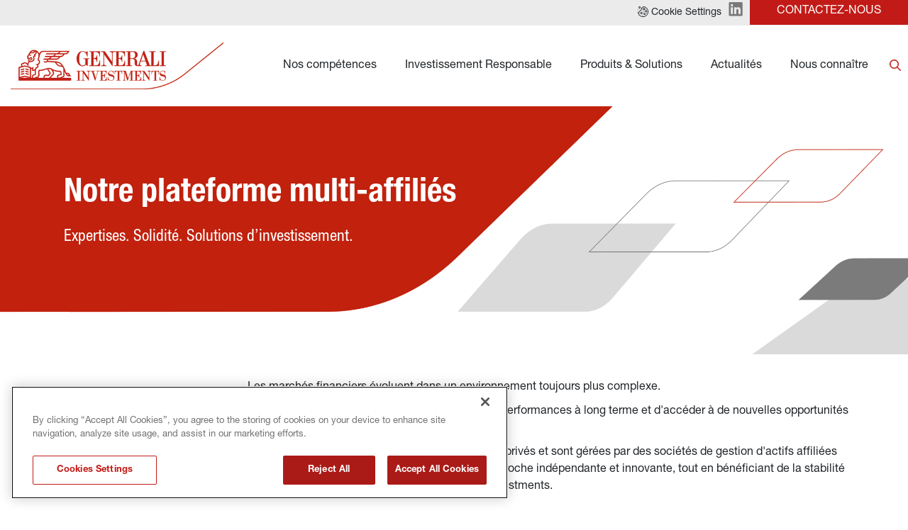

--- FILE ---
content_type: text/html
request_url: https://www.generali-investments.com/fr/fr/private/
body_size: 14652
content:
<!DOCTYPE html><html lang="fr" dir="ltr"><head><link rel="shortcut icon" href="/content/favicon-32x32-1.webp"><meta charset="utf-8"><meta http-equiv="x-ua-compatible" content="ie=edge"><meta name="viewport" content="width=device-width,minimum-scale=1,initial-scale=1"><link href="/favicon.ico" rel="shortcut icon"><link rel="preconnect" href="https://fonts.gstatic.com/" crossorigin=""><link href="/styles/theme.be03d5f8.css" rel="stylesheet" type="text/css"><script src="https://www.googletagmanager.com/gtag/js?id=G-PEJ977HTRM" async></script><script>window.dataLayer = window.dataLayer || [];
                function gtag(){dataLayer.push(arguments);}
                gtag('js', new Date());
                gtag('config', 'G-PEJ977HTRM');</script><link rel="canonical" href="https://www.generali-investments.com/fr/fr/private/"><script>if(-1!==navigator.userAgent.indexOf("MSIE")||navigator.appVersion.indexOf("Trident/")>-1){var e=document.createElement("div");e.className+=" ieblock",e.innerHTML='<section id="warning-block"><section class="warningContent"><div class="alerts-logo"><img src="/img/ieblock_v1.svg" alt="ieblock"></div><h5 class="wHeading">Improve your experience</h5><p>You are using a web browser we do not support. To get the best experience using our site, you&apos;ll need to upgrade to a newer browser.</p></section></section>',document.body=document.createElement("body"),document.body.insertAdjacentElement("beforeend",e),document.addEventListener("DOMContentLoaded",(function(e){(body=document.getElementsByTagName("body")[1]).className="body-invisible"}))}</script><script defer src="/scripts/theme.4a2b65ca.js" data-id="themejs"></script><title>Home - Generali Investments | Expertises. Solidité. Solutions d’investissement.</title><meta name="description" content="Generali Investments est une plateforme de sociétés de gestion d'actifs offrant un très large éventail d'expertises spécialisées. Forte de son appartenance au Groupe Generali, chaque société de notre écosystème peut innover, se développer de manière autonome. Les investisseurs ont ainsi accès à des entreprises à fort esprit entrepreunarial qui bénéficient de la solidité et de la renommée de notre Groupe."><meta name="author" content="TamTamy Reply"><link href="/styles/styles-11073856.css" rel="stylesheet" type="text/css"><link href="/fr/fr/private/styles-5e39ed80.css" rel="stylesheet" type="text/css"><meta property="og:type" content="website"><meta property="og:site_name" content="Generali Investments | Expertises. Solidité. Solutions d’investissement."><meta property="og:title" content="Home - Generali Investments | Expertises. Solidité. Solutions d’investissement."><meta property="og:description" content="Generali Investments est une plateforme de sociétés de gestion d'actifs offrant un très large éventail d'expertises spécialisées. Forte de son appartenance au Groupe Generali, chaque société de notre écosystème peut innover, se développer de manière autonome. Les investisseurs ont ainsi accès à des entreprises à fort esprit entrepreunarial qui bénéficient de la solidité et de la renommée de notre Groupe."><meta property="og:url" content="https://www.generali-investments.com/fr/fr/private/"></head><body class="block"><div class="popup-host"><div class="popup jpcqhyeeio block" id="popups3d0174d7-2194-d370-6362-5f26bcbca0d1"><div class="popup-container"><div class="block"><gridcontainer-runtime class="grid-container irhnxgkyir undefined"><div class="grid-item"><div class="nnjzchyfdr nnjzchyfdr-sm nnjzchyfdr-md nnjzchyfdr-lg nnjzchyfdr-xl"><div class="ewubkcxeke"><div class="block"><div class="card card-cdtfz uaxldzoskv-xl uaxldzoskv"><div class="block"><gridcontainer-runtime class="grid-container cmnmghvsll undefined"><div class="grid-item"><div class="wrniapkdcb wrniapkdcb-sm wrniapkdcb-md wrniapkdcb-lg wrniapkdcb-xl"><div class="iwywupwhbu"><div class="block"><div class="ProseMirror"><h1 id="0DGhd" class="text-yzijs">NOUS CONNAÎTRE</h1></div></div></div></div></div></gridcontainer-runtime></div><div class="block"><gridcontainer-runtime class="grid-container brppcgdrds-xl brppcgdrds undefined"><div class="grid-item"><div class="lbgxjhjwvo lbgxjhjwvo-sm lbgxjhjwvo-md lbgxjhjwvo-lg lbgxjhjwvo-xl"><div class="ccyowrofth ccyowrofth-lg ccyowrofth-xl"><div class="inline-block"><a role="button" href="/fr/fr/private/about-us#lvvTx" target="_self" class="button button-nhsu6"><span>Notre plateforme et nos affiliés</span></a></div></div></div></div></gridcontainer-runtime></div><div class="block"><gridcontainer-runtime class="grid-container gptbibiqpe-xl gptbibiqpe Unset" data-parallax="Unset"><div class="grid-item"><div class="ptvzukutfy ptvzukutfy-sm ptvzukutfy-md ptvzukutfy-lg ptvzukutfy-xl"><div class="qikwxikzgr qikwxikzgr-lg qikwxikzgr-xl"><div class="inline-block"><a role="button" href="/fr/fr/private/about-us?#QpjTK" target="_self" class="button button-nhsu6"><span>L'innovation chez Generali Investments</span></a></div></div></div></div></gridcontainer-runtime></div><div class="block"><gridcontainer-runtime class="grid-container pmzbzrsuxe-xl pmzbzrsuxe Unset" data-parallax="Unset"><div class="grid-item"><div class="fnctgmnayb fnctgmnayb-sm fnctgmnayb-md fnctgmnayb-lg fnctgmnayb-xl"><div class="kfawwffpeo kfawwffpeo-lg kfawwffpeo-xl"><div class="inline-block"><a role="button" href="/fr/fr/private/about-us#J1tFp" target="_self" class="button button-nhsu6"><span>Top Management</span></a></div></div></div></div></gridcontainer-runtime></div><div class="block"><gridcontainer-runtime class="grid-container qdsryxdshl-xl qdsryxdshl undefined"><div class="grid-item"><div class="dxqdnedxxx dxqdnedxxx-sm dxqdnedxxx-md dxqdnedxxx-lg dxqdnedxxx-xl"><div class="qzkrhjnetm qzkrhjnetm-lg qzkrhjnetm-xl"><div class="inline-block"><a role="button" href="/fr/fr/private/about-us#idu6B" target="_self" class="button button-nhsu6"><span>Le Groupe Generali</span></a></div></div></div></div></gridcontainer-runtime></div><div class="block"><gridcontainer-runtime class="grid-container smiycfrjad-xl smiycfrjad undefined"><div class="grid-item"><div class="vbmapvnuiw vbmapvnuiw-sm vbmapvnuiw-md vbmapvnuiw-lg vbmapvnuiw-xl"><div class="nvjrjrrakd nvjrjrrakd-lg nvjrjrrakd-xl"><div class="inline-block"><a role="button" href="/fr/fr/private/notices-to-shareholders" target="_self" class="button button-nhsu6"><span>Avis aux actionnaires</span></a></div></div></div></div></gridcontainer-runtime></div><div class="block"><gridcontainer-runtime class="grid-container fgzuhpjyfa-xl fgzuhpjyfa undefined"><div class="grid-item"><div class="ltqahaeuth ltqahaeuth-sm ltqahaeuth-md ltqahaeuth-lg ltqahaeuth-xl"><div class="puicbocnon puicbocnon-lg puicbocnon-xl"><div class="inline-block"><a role="button" href="/fr/fr/private/press-releases" target="_self" class="button button-nhsu6"><span>Communiqués de presse</span></a></div></div></div></div></gridcontainer-runtime></div><div class="block"><gridcontainer-runtime class="grid-container vftycajnvx-xl vftycajnvx undefined"><div class="grid-item"><div class="dhzuljsmky dhzuljsmky-sm dhzuljsmky-md dhzuljsmky-lg dhzuljsmky-xl"><div class="lxmwpkmjll lxmwpkmjll-lg lxmwpkmjll-xl"><div class="inline-block"><a role="button" href="/fr/fr/private/awards" target="_self" class="button button-nhsu6"><span>Récompenses</span></a></div></div></div></div></gridcontainer-runtime></div><div class="block"><gridcontainer-runtime class="grid-container yoitzuexpm-xl yoitzuexpm Unset" data-parallax="Unset"><div class="grid-item"><div class="gbbnibiymx gbbnibiymx-sm gbbnibiymx-md gbbnibiymx-lg gbbnibiymx-xl"><div class="ewagexozfs ewagexozfs-lg ewagexozfs-xl"><div class="inline-block"><a role="button" href="/fr/fr/private/careers" target="_self" class="button button-nhsu6"><span>Carrières</span></a></div></div></div></div></gridcontainer-runtime></div></div><advanced-card-runtime></advanced-card-runtime></div></div></div></div></gridcontainer-runtime></div></div></div><div class="popup byiffinmzh block" id="popupsa42a31d3-d804-0b20-0cb0-c57562d33a8e"><div class="popup-container"><div class="block"><gridcontainer-runtime class="grid-container zvhrgqujtc undefined"><div class="grid-item"><div class="qvytkmwnkq qvytkmwnkq-sm qvytkmwnkq-md qvytkmwnkq-lg qvytkmwnkq-xl"><div class="cdbhvikaud-lg cdbhvikaud-xl cdbhvikaud"><div class="block"><div class="card card-cdtfz opqjnofzms-xl opqjnofzms"><div class="block"><div class="ProseMirror"><h3 id="vDRCL" class="text-m7nue"><b>ACTUALITÉS</b></h3><p>Les dernières vues, perspectives et idées d'investissement des experts de notre plateforme.</p></div></div><div class="block"><gridcontainer-runtime class="grid-container codyocjfce-xl codyocjfce Unset" data-parallax="Unset"><div class="grid-item"><div class="welkgpdtlz welkgpdtlz-sm welkgpdtlz-md welkgpdtlz-lg welkgpdtlz-xl"><div class="nveamxfkkd nveamxfkkd-xl"><div class="inline-block"><a role="button" href="/fr/fr/private/insight-section" target="_self" class="button button-mbc7e"><span>En savoir plus</span></a></div></div></div></div></gridcontainer-runtime></div></div><advanced-card-runtime></advanced-card-runtime></div></div><div class="zipvkinthx-xl zipvkinthx"><div class="block"><gridcontainer-runtime class="grid-container vncoptcrjy-xl vncoptcrjy Unset" data-parallax="Unset"><div class="grid-item"><div class="zwxehzfdrx zwxehzfdrx-sm zwxehzfdrx-md zwxehzfdrx-lg zwxehzfdrx-xl"><div class="hrgctodahs-lg hrgctodahs"><div class="block"><div><insights-card-runtime props="{ 
                            &quot;endpoint&quot;: &quot;https://api-giws.tamtamyserver.com&quot;, 
                            &quot;translations&quot;: &quot;%7B%22contentlist.readnow%22:%22LIRE%22,%22contentlist.watch%22:%22VOIR%20LA%20VID%C3%89O%22,%22contentlist.listen%22:%22CLIQUEZ%20POUR%20%C3%89COUTER%22,%22contentlist.seemore%22:%22Voir%20plus%22,%22contentlist.readingtime%22:%22Temps%20de%20lecture%22,%22contentlist.nocontent%22:%22Aucun%20contenu%20disponible%22,%22contentlist.findout%22:%22EN%20SAVOIR%20PLUS%22%7D&quot;,
                            &quot;language&quot;: &quot;fr&quot;,
                            &quot;urlSchema&quot;: &quot;/fr/fr/private/{{contenttype}}/{{permalink}}&quot;,
                            &quot;pagePermalink&quot;: &quot;/&quot;,
                            &quot;currentSiteKey&quot;: &quot;com_fr_fr_private&quot;,
                            &quot;handleSeeMore&quot;: &quot;false&quot;, 
                            &quot;articleToShow&quot;:&quot;1&quot;, 
                            &quot;firstTwoBigOnes&quot;:&quot;false&quot;, 
                            &quot;withoutDataTime&quot;:&quot;false&quot;, 
                            &quot;itemsToShow&quot;:&quot;oneColumn&quot;, 
                            &quot;handleIcon&quot;:&quot;default&quot;,
                            &quot;category&quot;:&quot;article,pdf,pdf viewer,podcast,video&quot;,
                            &quot;ordering&quot;:&quot;publicationDate&quot;,
                            &quot;orderingType&quot;:&quot;desc&quot;,
                            &quot;contentId&quot;:&quot;&quot;,
                            &quot;uniqueId&quot;:&quot;undefined&quot;,
                            &quot;topics&quot;:&quot;&quot;,
                            &quot;publications&quot;:&quot;mk_article_publication_monthlycampaign&quot;,
                            &quot;lazy&quot;:&quot;false&quot;,
                            &quot;withoutDocumentType&quot;:&quot;undefined&quot;,
                            &quot;withoutDate&quot;:&quot;undefined&quot;,
                            &quot;iifdesign&quot;:&quot;undefined&quot;,
                            &quot;textColorValue&quot;: &quot;undefined&quot;,
                            &quot;titleColorValue&quot;: &quot;undefined&quot;,
                            &quot;playerIcon&quot;: &quot;undefined&quot;
                            

                        }"></insights-card-runtime></div></div></div></div></div></gridcontainer-runtime></div></div></div></div></gridcontainer-runtime></div></div></div><div class="popup jvfxktvscn block" id="popups65f90d99-bc77-2dd4-100b-ba8ba8465c54"><div class="popup-container"><div class="block"><gridcontainer-runtime class="grid-container yjqrhuguyy undefined"><div class="grid-item"><div class="dgphtxtejj dgphtxtejj-sm dgphtxtejj-md dgphtxtejj-lg dgphtxtejj-xl"><div class="qrfmylwkdi"><div class="block"><gridcontainer-runtime class="grid-container psclzcuvon Unset" data-parallax="Unset"><div class="grid-item"><div class="wyxlfhdfbj wyxlfhdfbj-sm wyxlfhdfbj-md wyxlfhdfbj-lg wyxlfhdfbj-xl"><div class="rsqilncqnf"><div class="block"><div class="card card-cdtfz lscpldinvm-xl lscpldinvm"><div class="block"><gridcontainer-runtime class="grid-container zavdotxovs undefined"><div class="grid-item"><div class="wrffqukthp wrffqukthp-sm wrffqukthp-md wrffqukthp-lg wrffqukthp-xl"><div class="qdjbgtdzlo"><div class="block"><div class="ProseMirror"><p class="text-yzijs"><b>NOS PRODUITS</b></p><p class="text-default">Découvrir nos fonds</p></div></div></div></div></div></gridcontainer-runtime></div><div class="block"><gridcontainer-runtime class="grid-container tfjnuydrtj-xl tfjnuydrtj undefined"><div class="grid-item"><div class="bpnrsbgmjh bpnrsbgmjh-sm bpnrsbgmjh-md bpnrsbgmjh-lg bpnrsbgmjh-xl"><div class="njvddetiqk"><div class="inline-block"><a role="button" href="https://www.generali-investments.com/fr/fr/private/fund-explorer?_asset_class=Fixed%20Income" target="_self" class="button button-nhsu6"><span>Gestion obligataire</span></a></div></div></div></div></gridcontainer-runtime></div><div class="block"><gridcontainer-runtime class="grid-container detskodevl-xl detskodevl undefined"><div class="grid-item"><div class="tgmxsozlmq tgmxsozlmq-sm tgmxsozlmq-md tgmxsozlmq-lg tgmxsozlmq-xl"><div class="brsnxjzmzt"><div class="inline-block"><a role="button" href="https://www.generali-investments.com/fr/fr/private/fund-explorer?_asset_class=Equity" target="_self" class="button button-nhsu6"><span>Actions</span></a></div></div></div></div></gridcontainer-runtime></div><div class="block"><gridcontainer-runtime class="grid-container dqodnavgsa-xl dqodnavgsa undefined"><div class="grid-item"><div class="jxlvqsfgyb jxlvqsfgyb-sm jxlvqsfgyb-md jxlvqsfgyb-lg jxlvqsfgyb-xl"><div class="zztsxquhtv"><div class="inline-block"><a role="button" href="https://www.generali-investments.com/fr/fr/private/fund-explorer?_asset_class=Multi%20Asset" target="_self" class="button button-nhsu6"><span>Gestion flexible</span></a></div></div></div></div></gridcontainer-runtime></div><div class="block"><gridcontainer-runtime class="grid-container wgwwzhfzjj-xl wgwwzhfzjj Unset" data-parallax="Unset"><div class="grid-item"><div class="wqglbgtjhy wqglbgtjhy-sm wqglbgtjhy-md wqglbgtjhy-lg wqglbgtjhy-xl"><div class="xszgihkqmm"><div class="inline-block"><a role="button" href="/fr/fr/private/fund-explorer?_investment_manager=Generali%20Insurance%20Asset%20Management" target="_self" class="button button-mbc7e"><span>TOUS NOS FONDS</span></a></div></div></div></div></gridcontainer-runtime></div></div><advanced-card-runtime></advanced-card-runtime></div></div></div></div></gridcontainer-runtime></div></div></div></div></gridcontainer-runtime></div></div></div><div class="popup ghwikfuery block" id="popups7dc10743-8cd8-3505-5571-a8ad42374466"><div class="popup-container"><div class="block"><gridcontainer-runtime class="grid-container gunhiggwxq undefined"><div class="grid-item"><div class="tfduwcpwni tfduwcpwni-sm tfduwcpwni-md tfduwcpwni-lg tfduwcpwni-xl"><div class="dhsrllgvud-lg dhsrllgvud-xl dhsrllgvud"><div class="block"><div class="card card-cdtfz qaefadbzuz-xl qaefadbzuz"><div class="block"><div class="ProseMirror"><h1 id="Pue2f" class="text-yzijs"><b>INVESTISSEMENT RESPONSABLE</b></h1></div></div><div class="block"><gridcontainer-runtime class="grid-container aakyyfftgf Unset" data-parallax="Unset"><div class="grid-item"><div class="uyphywpwjp uyphywpwjp-sm uyphywpwjp-md uyphywpwjp-lg uyphywpwjp-xl"><div class="olsgrfgqot olsgrfgqot-xl"><div class="inline-block"><a role="button" href="/fr/fr/private/sustainability-related-disclosure" target="_self" class="button button-nhsu6"><span>Informations relatives à la durabilité</span></a></div><div class="block"><gridcontainer-runtime class="grid-container lrsgyltoyg-lg lrsgyltoyg Unset" data-parallax="Unset"><div class="grid-item"><div class="epvcmbufxb epvcmbufxb-sm epvcmbufxb-md epvcmbufxb-lg epvcmbufxb-xl"><div class="bpageeegst-xl bpageeegst bpageeegst-lg"><div class="inline-block"><a role="button" href="https://www.generali-investments.com/fr/fr/institutional/esg-and-responsible-investing" target="_self" class="button button-mbc7e"><span>En Savoir plus</span></a></div></div></div></div></gridcontainer-runtime></div></div></div></div></gridcontainer-runtime></div></div><advanced-card-runtime></advanced-card-runtime></div></div><div class="qjvddacslv"><div class="block"><gridcontainer-runtime class="grid-container rxkvfqdsxb-xl rxkvfqdsxb Unset" data-parallax="Unset"><div class="grid-item"><div class="kpvapzvcuz kpvapzvcuz-sm kpvapzvcuz-md kpvapzvcuz-lg kpvapzvcuz-xl"><div class="picsjmswzh-lg picsjmswzh"><div class="block"><div><insights-card-runtime props="{ 
                            &quot;endpoint&quot;: &quot;https://api-giws.tamtamyserver.com&quot;, 
                            &quot;translations&quot;: &quot;%7B%22contentlist.readnow%22:%22LIRE%22,%22contentlist.watch%22:%22VOIR%20LA%20VID%C3%89O%22,%22contentlist.listen%22:%22CLIQUEZ%20POUR%20%C3%89COUTER%22,%22contentlist.seemore%22:%22Voir%20plus%22,%22contentlist.readingtime%22:%22Temps%20de%20lecture%22,%22contentlist.nocontent%22:%22Aucun%20contenu%20disponible%22,%22contentlist.findout%22:%22EN%20SAVOIR%20PLUS%22%7D&quot;,
                            &quot;language&quot;: &quot;fr&quot;,
                            &quot;urlSchema&quot;: &quot;/fr/fr/private/{{contenttype}}/{{permalink}}&quot;,
                            &quot;pagePermalink&quot;: &quot;/&quot;,
                            &quot;currentSiteKey&quot;: &quot;com_fr_fr_private&quot;,
                            &quot;handleSeeMore&quot;: &quot;false&quot;, 
                            &quot;articleToShow&quot;:&quot;1&quot;, 
                            &quot;firstTwoBigOnes&quot;:&quot;false&quot;, 
                            &quot;withoutDataTime&quot;:&quot;false&quot;, 
                            &quot;itemsToShow&quot;:&quot;oneColumn&quot;, 
                            &quot;handleIcon&quot;:&quot;default&quot;,
                            &quot;category&quot;:&quot;&quot;,
                            &quot;ordering&quot;:&quot;publicationDate&quot;,
                            &quot;orderingType&quot;:&quot;desc&quot;,
                            &quot;contentId&quot;:&quot;undefined&quot;,
                            &quot;uniqueId&quot;:&quot;undefined&quot;,
                            &quot;topics&quot;:&quot;&quot;,
                            &quot;publications&quot;:&quot;mk_article_publication_giam_esg_research,mk_article_publication_sri&quot;,
                            &quot;lazy&quot;:&quot;false&quot;,
                            &quot;withoutDocumentType&quot;:&quot;undefined&quot;,
                            &quot;withoutDate&quot;:&quot;undefined&quot;,
                            &quot;iifdesign&quot;:&quot;undefined&quot;,
                            &quot;textColorValue&quot;: &quot;undefined&quot;,
                            &quot;titleColorValue&quot;: &quot;undefined&quot;,
                            &quot;playerIcon&quot;: &quot;undefined&quot;
                            

                        }"></insights-card-runtime></div></div></div></div></div></gridcontainer-runtime></div></div></div></div></gridcontainer-runtime></div></div></div><div class="popup egndrxnbnm block" id="popups035953be-afcf-275a-cb3c-e96f487024ec"><div class="popup-container"><div class="block"><gridcontainer-runtime class="grid-container qywcsmkxvw-xl qywcsmkxvw Unset" data-parallax="Unset"><div class="grid-item"><div class="opxnkuqasl opxnkuqasl-sm opxnkuqasl-md opxnkuqasl-lg opxnkuqasl-xl"><div class="vfiovyapgt"><div class="block"><gridcontainer-runtime class="grid-container yaqnauurgt Unset" data-parallax="Unset"><div class="grid-item"><div class="ueinuxuonn ueinuxuonn-sm ueinuxuonn-md ueinuxuonn-lg ueinuxuonn-xl"><div class="dctrpuhfpz-lg dctrpuhfpz-xl dctrpuhfpz"><div class="block"><div class="card card-cdtfz lcawinpwso-xl lcawinpwso"><div class="block"><gridcontainer-runtime class="grid-container yvvyfnminv undefined"><div class="grid-item"><div class="hlsbdbxryy hlsbdbxryy-sm hlsbdbxryy-md hlsbdbxryy-lg hlsbdbxryy-xl"><div class="sijvetvuch sijvetvuch-xl"><div class="block"><div class="ProseMirror"><h1 id="iE42G" class="text-yzijs"><b>STRATÉGIES LIQUIDES</b></h1></div></div></div></div></div></gridcontainer-runtime></div><div class="block"><gridcontainer-runtime class="grid-container qngyzhlrkt-xl qngyzhlrkt Unset" data-parallax="Unset"><div class="grid-item"><div class="uliuddaesf uliuddaesf-sm uliuddaesf-md uliuddaesf-lg uliuddaesf-xl"><div class="okceohxhts okceohxhts-lg okceohxhts-xl"><div class="inline-block"><a role="button" href="/fr/fr/private/investment-capabilities-fixed-income" target="_self" class="button button-nhsu6"><span>Obligations</span></a></div></div></div></div></gridcontainer-runtime></div><div class="block"><gridcontainer-runtime class="grid-container czodxnktkb-xl czodxnktkb Unset" data-parallax="Unset"><div class="grid-item"><div class="jibnpejlrn jibnpejlrn-sm jibnpejlrn-md jibnpejlrn-lg jibnpejlrn-xl"><div class="rxxvnkftbd rxxvnkftbd-xl"><div class="block"><gridcontainer-runtime class="grid-container qqnrqwoopp-xl qqnrqwoopp Unset" data-parallax="Unset"><div class="grid-item"><div class="quohuloflt quohuloflt-sm quohuloflt-md quohuloflt-lg quohuloflt-xl"><div class="iqzybxflpt iqzybxflpt-lg iqzybxflpt-xl"><div class="inline-block"><a role="button" href="/fr/fr/private/investment-capabilities-equities" target="_self" class="button button-nhsu6"><span>Actions</span></a></div></div></div></div></gridcontainer-runtime></div><div class="block"><gridcontainer-runtime class="grid-container nvyxmrpmxz-xl nvyxmrpmxz Unset" data-parallax="Unset"><div class="grid-item"><div class="ttmmuqojio ttmmuqojio-sm ttmmuqojio-md ttmmuqojio-lg ttmmuqojio-xl"><div class="qosyxbddob qosyxbddob-lg qosyxbddob-xl"><div class="inline-block"><a role="button" href="/fr/fr/private/investment-capabilities-liquid-alternatives" target="_self" class="button button-nhsu6"><span>Alternatives liquides</span></a></div></div></div></div></gridcontainer-runtime></div><div class="block"><gridcontainer-runtime class="grid-container qcxifcfddo qcxifcfddo-xl Unset" data-parallax="Unset"><div class="grid-item"><div class="iiooziyjuj iiooziyjuj-sm iiooziyjuj-md iiooziyjuj-lg iiooziyjuj-xl"><div class="ohnjkuoxoh ohnjkuoxoh-lg ohnjkuoxoh-xl"><div class="inline-block"><a role="button" href="/fr/fr/private/solutions-institutional-investors" target="_self" class="button button-nhsu6"><span>Solutions sur mesure</span></a></div></div></div></div></gridcontainer-runtime></div></div></div></div></gridcontainer-runtime></div></div><advanced-card-runtime></advanced-card-runtime></div></div></div></div></gridcontainer-runtime></div></div><div class="rszburvojt-lg rszburvojt-xl rszburvojt"><div class="block"><gridcontainer-runtime class="grid-container chmbdhhuci chmbdhhuci-xl Unset" data-parallax="Unset"><div class="grid-item"><div class="yforccxfjx yforccxfjx-sm yforccxfjx-md yforccxfjx-lg yforccxfjx-xl"><div class="rvxszyogdj"><div class="block"><div class="card card-cdtfz ravqqqdmgh-xl ravqqqdmgh"><div class="block"><gridcontainer-runtime class="grid-container couglnsvpd undefined"><div class="grid-item"><div class="nudkiyuocc nudkiyuocc-sm nudkiyuocc-md nudkiyuocc-lg nudkiyuocc-xl"><div class="kszslipuby"><div class="block"><div class="ProseMirror"><h1 id="bLY30" class="text-yzijs"><b>STRATÉGIES ILLIQUIDES</b></h1></div></div></div></div></div></gridcontainer-runtime></div><div class="block"><gridcontainer-runtime class="grid-container dnuwmhlopo undefined"><div class="grid-item"><div class="fbgmybljlr fbgmybljlr-sm fbgmybljlr-md fbgmybljlr-lg fbgmybljlr-xl"><div class="rhgjvjdcjj"><div class="block"><gridcontainer-runtime class="grid-container xjwjtobvoh-xl xjwjtobvoh Unset" data-parallax="Unset"><div class="grid-item"><div class="oxzjgraznp oxzjgraznp-sm oxzjgraznp-md oxzjgraznp-lg oxzjgraznp-xl"><div class="crboiozfhi crboiozfhi-lg crboiozfhi-xl"><div class="inline-block"><a role="button" href="/fr/fr/private/investment-capabilities-infrastructure" target="_self" class="button button-nhsu6"><span>Infrastructures</span></a></div></div></div></div></gridcontainer-runtime></div></div></div></div></gridcontainer-runtime></div><div class="block"><gridcontainer-runtime class="grid-container ktfwdpwojd undefined"><div class="grid-item"><div class="jyvddgearc jyvddgearc-sm jyvddgearc-md jyvddgearc-lg jyvddgearc-xl"><div class="iigtghdywy"><div class="block"><gridcontainer-runtime class="grid-container xbhrbxccod-xl xbhrbxccod Unset" data-parallax="Unset"><div class="grid-item"><div class="reowokcshc reowokcshc-sm reowokcshc-md reowokcshc-lg reowokcshc-xl"><div class="rtyupizoih rtyupizoih-lg rtyupizoih-xl"><div class="inline-block"><a role="button" href="/fr/fr/private/investment-capabilities-private-debt" target="_self" class="button button-nhsu6"><span>Dette privée</span></a></div></div></div></div></gridcontainer-runtime></div></div></div></div></gridcontainer-runtime></div><div class="block"><gridcontainer-runtime class="grid-container niivolwpkc undefined"><div class="grid-item"><div class="ofoxjmzypj ofoxjmzypj-sm ofoxjmzypj-md ofoxjmzypj-lg ofoxjmzypj-xl"><div class="hpfjtsxfrc"><div class="block"><gridcontainer-runtime class="grid-container qletxspahp-xl qletxspahp Unset" data-parallax="Unset"><div class="grid-item"><div class="xulihngenf xulihngenf-sm xulihngenf-md xulihngenf-lg xulihngenf-xl"><div class="mznmlolvzu mznmlolvzu-lg mznmlolvzu-xl"><div class="inline-block"><a role="button" href="/fr/fr/private/capabilities-private-assets-multi-strategy" target="_self" class="button button-nhsu6"><span>Actifs privés multi-stratégies</span></a></div></div></div></div></gridcontainer-runtime></div></div></div></div></gridcontainer-runtime></div><div class="block"><gridcontainer-runtime class="grid-container yokctjbhje undefined"><div class="grid-item"><div class="lntzeojlrb lntzeojlrb-sm lntzeojlrb-md lntzeojlrb-lg lntzeojlrb-xl"><div class="ndeygtumjv"><div class="block"><gridcontainer-runtime class="grid-container cxykwcnahs-xl cxykwcnahs Unset" data-parallax="Unset"><div class="grid-item"><div class="jllncyiwfu jllncyiwfu-sm jllncyiwfu-md jllncyiwfu-lg jllncyiwfu-xl"><div class="gshnyqflby gshnyqflby-lg gshnyqflby-xl"><div class="inline-block"><a role="button" href="/fr/fr/private/investment-capabilities-real-estate" target="_self" class="button button-nhsu6"><span>Immobilier</span></a></div></div></div></div></gridcontainer-runtime></div></div></div></div></gridcontainer-runtime></div></div><advanced-card-runtime></advanced-card-runtime></div></div></div></div></gridcontainer-runtime></div></div></div></div></gridcontainer-runtime></div></div></div></div><section class="mzrvemluhh mzrvemluhh-xl"><div class="zkziqqwejh zkziqqwejh-sm zkziqqwejh-md zkziqqwejh-lg zkziqqwejh-xl"><div class="umqacnewyh"><div class="block"><gridcontainer-runtime class="grid-container fdqgloylzk undefined"><div class="grid-item miopjkrmkp-xl miopjkrmkp"><div class="lbwrqssqim lbwrqssqim-sm lbwrqssqim-md lbwrqssqim-lg lbwrqssqim-xl"><div class="smbwakcwso smbwakcwso-xl"><div class="inline-block"><button-onetrust-runtime class="button-onetrust-container"><a role="button" href="#" class="button"><svg id="Layer_2" xmlns="http://www.w3.org/2000/svg" viewBox="0 0 20 20"><defs><style>.cls-1{fill:#7a7a7a}</style></defs><g id="Layer_1-2"><g id="g1213"><g id="g1219"><g id="path1221"><path class="cls-1" d="m10,20C4.8,20,.52,16.1.04,10.93c-.02-.19.06-.38.2-.5.15-.12.34-.17.53-.12.2.05.41.08.61.08,1.34,0,2.43-1.09,2.43-2.43,0-.1,0-.19-.02-.28-.04-.32.18-.6.5-.65.85-.12,1.62-.64,2.11-1.42.48-.75.63-1.65.41-2.45-.05-.17-.01-.35.09-.49.1-.14.26-.23.44-.25,1.09-.08,2-.88,2.21-1.95.05-.28.31-.46.58-.47,5.44.08,9.86,4.56,9.86,10s-4.49,10-10,10ZM1.31,11.56c.74,4.19,4.35,7.27,8.69,7.27,4.87,0,8.83-3.96,8.83-8.83S15.17,1.49,10.58,1.19c-.4,1.13-1.34,2-2.5,2.3.1.94-.14,1.91-.67,2.75-.58.91-1.44,1.56-2.41,1.84-.06,1.93-1.65,3.48-3.6,3.48-.03,0-.05,0-.08,0Z"></path></g></g><g id="g1223"><g id="path1225"><path class="cls-1" d="m6.9,14.64c-1.12,0-2.03-.91-2.03-2.03s.91-2.03,2.03-2.03,2.03.91,2.03,2.03-.91,2.03-2.03,2.03Zm0-2.89c-.47,0-.86.39-.86.86s.39.86.86.86.86-.39.86-.86-.39-.86-.86-.86Z"></path></g></g><g id="g1227"><g id="path1229"><path class="cls-1" d="m11.79,7.15c-1.18,0-2.15-.96-2.15-2.15s.96-2.15,2.15-2.15,2.15.96,2.15,2.15-.96,2.15-2.15,2.15Zm0-3.12c-.54,0-.97.44-.97.97s.44.97.97.97.97-.44.97-.97-.44-.97-.97-.97Z"></path></g></g><g id="g1231"><g id="path1233"><path class="cls-1" d="m12.81,16.12c-1.08,0-1.97-.88-1.97-1.97s.88-1.97,1.97-1.97,1.97.88,1.97,1.97-.88,1.97-1.97,1.97Zm0-2.76c-.44,0-.79.36-.79.79s.36.79.79.79.79-.36.79-.79-.36-.79-.79-.79Z"></path></g></g><g id="g1235"><g id="path1237"><path class="cls-1" d="m15.56,11.14c-1.08,0-1.97-.88-1.97-1.97s.88-1.97,1.97-1.97,1.97.88,1.97,1.97-.88,1.97-1.97,1.97Zm0-2.76c-.44,0-.79.36-.79.79s.36.79.79.79.79-.36.79-.79-.36-.79-.79-.79Z"></path></g></g><g id="g1239"><g id="path1241"><path class="cls-1" d="m15.56,5.94c-.15,0-.31-.07-.41-.17-.11-.11-.17-.26-.17-.41s.06-.31.17-.41c.22-.22.61-.22.83,0,.11.11.17.26.17.41s-.06.31-.17.41c-.11.11-.26.17-.41.17Z"></path></g></g><g id="g1243"><g id="path1245"><path class="cls-1" d="m16.79,13.36c-.15,0-.31-.07-.42-.17-.03-.03-.05-.06-.07-.09-.02-.03-.04-.06-.06-.1,0-.04-.03-.08-.03-.11-.01-.04-.01-.08-.01-.11,0-.16.06-.31.17-.42.03-.03.06-.05.09-.07.03-.02.07-.04.1-.05.04-.02.07-.03.11-.04.08-.01.15-.01.23,0,.04.01.08.02.11.04.04,0,.07.03.1.05.04.02.07.05.09.07.11.11.17.26.17.42s-.06.3-.17.41c-.03.03-.06.05-.09.07-.03.02-.06.04-.1.06-.04.02-.08.03-.11.03-.04.01-.08.02-.11.02Z"></path></g></g><g id="g1247"><g id="path1249"><path class="cls-1" d="m8.05,8.97c-.15,0-.31-.06-.41-.17-.11-.11-.17-.26-.17-.42s.06-.31.17-.41c.22-.22.61-.22.83,0,.11.11.17.26.17.41s-.06.31-.17.42c-.11.11-.26.17-.41.17Z"></path></g></g><g id="g1251"><g id="path1253"><path class="cls-1" d="m9.22,17.25s-.08,0-.12,0c-.04,0-.07-.02-.11-.03-.04-.01-.07-.04-.1-.06-.03-.02-.06-.05-.09-.07-.03-.03-.06-.06-.08-.09-.02-.03-.04-.07-.05-.1-.02-.04-.03-.07-.04-.11,0-.04-.01-.08-.01-.12,0-.04,0-.08.01-.11.01-.04.02-.08.04-.11.02-.04.03-.07.05-.1.02-.04.05-.07.08-.09.13-.14.34-.2.53-.16.04,0,.08.01.11.03.04.02.07.04.1.06.03.02.06.05.09.07.03.03.05.06.07.09.02.03.04.06.06.1.02.04.03.08.03.11.01.04.02.08.02.11,0,.04,0,.08-.02.12,0,.04-.02.07-.03.11-.02.04-.04.07-.06.1-.02.03-.05.06-.07.09-.03.03-.06.05-.09.07-.04.02-.07.04-.1.06-.04.01-.07.03-.11.03-.04,0-.08,0-.11,0Z"></path></g></g><g id="g1255"><g id="path1257"><path class="cls-1" d="m11.79,9.44c-.15,0-.31-.06-.42-.17-.11-.11-.17-.25-.17-.41s.06-.3.17-.41c.22-.22.61-.22.83,0,.03.03.05.06.07.09.03.03.04.06.06.1.02.04.03.08.04.11,0,.04.01.08.01.11,0,.16-.06.31-.17.41-.11.11-.26.17-.41.17Z"></path></g></g><g id="g1259"><g id="path1261"><path class="cls-1" d="m10.58,11.66c-.16,0-.31-.06-.42-.17-.11-.11-.17-.26-.17-.42s.06-.31.17-.41c.22-.22.61-.22.83,0,.11.11.17.26.17.41s-.07.31-.17.42c-.11.11-.26.17-.41.17Z"></path></g></g><g id="g1263"><g id="path1265"><path class="cls-1" d="m2.95,13.36s-.08,0-.11-.02c-.04,0-.08-.01-.11-.03-.04-.02-.07-.04-.1-.06-.04-.02-.06-.05-.09-.07-.11-.11-.17-.26-.17-.41s.07-.31.17-.42c.03-.03.06-.05.09-.07.03-.02.07-.04.1-.05.04-.02.08-.03.11-.04.08-.01.15-.01.23,0,.04.01.07.02.11.04.04,0,.07.03.1.05.04.02.06.05.09.07.11.11.17.26.17.42s-.06.3-.17.41c-.03.03-.06.05-.09.07-.03.02-.07.04-.1.06-.04.02-.07.03-.11.03-.04.01-.08.02-.12.02Z"></path></g></g><g id="g1267"><g id="path1269"><path class="cls-1" d="m3.54,4.06c-1.12,0-2.03-.91-2.03-2.03S2.42,0,3.54,0s2.03.91,2.03,2.03-.91,2.03-2.03,2.03Zm0-2.89c-.47,0-.86.39-.86.86s.39.86.86.86.86-.39.86-.86-.39-.86-.86-.86Z"></path></g></g><g id="g1271"><g id="path1273"><path class="cls-1" d="m.59,6.92c-.15,0-.31-.06-.41-.17-.11-.11-.17-.26-.17-.42s.06-.3.17-.41c.22-.22.61-.22.83,0,.11.11.17.26.17.41s-.07.31-.17.42c-.11.11-.26.17-.41.17Z"></path></g></g></g></g></svg> <span class="hide-mobile">Cookie settings</span></a></button-onetrust-runtime></div><div class="inline-block"><a class="block" href="https://www.linkedin.com/company/generali-investments/" target="_self"><img class="content picture picture-xk4y7" src="/content/linkedin-logo.svg" alt="Picture" width="20" style="width:20px"></a></div><div class="inline-block"><a role="button" href="/fr/fr/private/contact" target="_self" class="button button-dq0xh"><span>Contactez-nous</span></a></div></div><div class="vnqbjhbujb vnqbjhbujb-xl"><div class="inline"><div><attestation-runtime props="{&quot;sites&quot;:[{&quot;name&quot;:&quot;France&quot;,&quot;code&quot;:&quot;fr&quot;,&quot;domain&quot;:&quot;com&quot;,&quot;domains&quot;:[&quot;com&quot;,&quot;genam&quot;],&quot;enableLanguage&quot;:true,&quot;enableCountry&quot;:true,&quot;languages&quot;:[&quot;fr&quot;,&quot;en&quot;],&quot;investorTypes&quot;:[{&quot;name&quot;:{&quot;en&quot;:&quot;Institutional Investors&quot;,&quot;fr&quot;:&quot;Institutionnels&quot;},&quot;code&quot;:&quot;institutional&quot;},{&quot;name&quot;:{&quot;en&quot;:&quot;Distributors&quot;,&quot;fr&quot;:&quot;Distributeurs&quot;},&quot;code&quot;:&quot;professional&quot;},{&quot;name&quot;:{&quot;en&quot;:&quot;Wealth Managers&quot;,&quot;fr&quot;:&quot;Professionnels du Patrimoine&quot;},&quot;code&quot;:&quot;professional&quot;}]},{&quot;name&quot;:&quot;Italy&quot;,&quot;code&quot;:&quot;it&quot;,&quot;domain&quot;:&quot;com&quot;,&quot;domains&quot;:[&quot;com&quot;],&quot;enableLanguage&quot;:true,&quot;enableCountry&quot;:true,&quot;languages&quot;:[&quot;it&quot;,&quot;en&quot;],&quot;investorTypes&quot;:[{&quot;name&quot;:{&quot;en&quot;:&quot;Institutional Investors&quot;,&quot;it&quot;:&quot;Investitori Istituzionali&quot;},&quot;code&quot;:&quot;institutional&quot;},{&quot;name&quot;:{&quot;en&quot;:&quot;Distributors&quot;,&quot;it&quot;:&quot;Distributori&quot;},&quot;code&quot;:&quot;professional&quot;},{&quot;name&quot;:{&quot;en&quot;:&quot;Wealth managers&quot;,&quot;it&quot;:&quot;Gestori Patrimoniali&quot;},&quot;code&quot;:&quot;professional&quot;},{&quot;name&quot;:{&quot;en&quot;:&quot;Generali Group Partners&quot;,&quot;it&quot;:&quot;Partner del Gruppo Generali&quot;},&quot;code&quot;:&quot;private&quot;}]},{&quot;name&quot;:&quot;Germany&quot;,&quot;code&quot;:&quot;de&quot;,&quot;domain&quot;:&quot;com&quot;,&quot;domains&quot;:[&quot;com&quot;,&quot;genam&quot;],&quot;enableLanguage&quot;:true,&quot;enableCountry&quot;:true,&quot;languages&quot;:[&quot;de&quot;,&quot;en&quot;],&quot;investorTypes&quot;:[{&quot;name&quot;:{&quot;en&quot;:&quot;Institutional Investors&quot;,&quot;de&quot;:&quot;Institutionelle Anleger&quot;},&quot;code&quot;:&quot;institutional&quot;},{&quot;name&quot;:{&quot;de&quot;:&quot;Distributoren&quot;,&quot;en&quot;:&quot;Distributors&quot;},&quot;code&quot;:&quot;professional&quot;},{&quot;name&quot;:{&quot;en&quot;:&quot;Wealth managers&quot;,&quot;de&quot;:&quot;Vermögensverwalter&quot;},&quot;code&quot;:&quot;professional&quot;},{&quot;name&quot;:{&quot;de&quot;:&quot;Partner der Generali Gruppe&quot;,&quot;en&quot;:&quot;Partner der Generali Gruppe&quot;},&quot;code&quot;:&quot;professional&quot;}]},{&quot;name&quot;:&quot;Luxembourg&quot;,&quot;code&quot;:&quot;lu&quot;,&quot;domain&quot;:&quot;com&quot;,&quot;domains&quot;:[&quot;com&quot;,&quot;genam&quot;],&quot;enableLanguage&quot;:false,&quot;enableCountry&quot;:true,&quot;languages&quot;:[&quot;en&quot;],&quot;investorTypes&quot;:[{&quot;name&quot;:{&quot;en&quot;:&quot;Institutional Investors&quot;},&quot;code&quot;:&quot;institutional&quot;},{&quot;name&quot;:{&quot;en&quot;:&quot;Distributors&quot;},&quot;code&quot;:&quot;professional&quot;},{&quot;name&quot;:{&quot;en&quot;:&quot;Wealth managers&quot;},&quot;code&quot;:&quot;professional&quot;},{&quot;name&quot;:{&quot;en&quot;:&quot;Generali Group Partners&quot;},&quot;code&quot;:&quot;private&quot;}]},{&quot;name&quot;:&quot;Spain&quot;,&quot;code&quot;:&quot;es&quot;,&quot;domain&quot;:&quot;com&quot;,&quot;domains&quot;:[&quot;com&quot;,&quot;genam&quot;],&quot;enableLanguage&quot;:true,&quot;enableCountry&quot;:true,&quot;languages&quot;:[&quot;en&quot;],&quot;investorTypes&quot;:[{&quot;name&quot;:{&quot;en&quot;:&quot;Institutional Investors&quot;},&quot;code&quot;:&quot;institutional&quot;},{&quot;name&quot;:{&quot;en&quot;:&quot;Distributors&quot;},&quot;code&quot;:&quot;professional&quot;},{&quot;name&quot;:{&quot;en&quot;:&quot;Wealth managers&quot;},&quot;code&quot;:&quot;professional&quot;},{&quot;name&quot;:{&quot;en&quot;:&quot;Generali Seguros&quot;},&quot;code&quot;:&quot;private&quot;}]},{&quot;name&quot;:&quot;Netherlands&quot;,&quot;code&quot;:&quot;nl&quot;,&quot;domain&quot;:&quot;com&quot;,&quot;domains&quot;:[&quot;com&quot;,&quot;genam&quot;],&quot;enableLanguage&quot;:true,&quot;enableCountry&quot;:true,&quot;languages&quot;:[&quot;en&quot;],&quot;investorTypes&quot;:[{&quot;name&quot;:{&quot;en&quot;:&quot;Institutional Investors&quot;},&quot;code&quot;:&quot;institutional&quot;},{&quot;name&quot;:{&quot;en&quot;:&quot;Distributors&quot;},&quot;code&quot;:&quot;professional&quot;},{&quot;name&quot;:{&quot;en&quot;:&quot;Wealth managers&quot;},&quot;code&quot;:&quot;professional&quot;},{&quot;name&quot;:{&quot;en&quot;:&quot;Generali Group Partners&quot;},&quot;code&quot;:&quot;private&quot;}]},{&quot;name&quot;:&quot;Austria&quot;,&quot;code&quot;:&quot;at&quot;,&quot;domain&quot;:&quot;com&quot;,&quot;domains&quot;:[&quot;com&quot;,&quot;genam&quot;],&quot;enableLanguage&quot;:true,&quot;enableCountry&quot;:true,&quot;languages&quot;:[&quot;en&quot;],&quot;investorTypes&quot;:[{&quot;name&quot;:{&quot;en&quot;:&quot;Institutional Investors&quot;},&quot;code&quot;:&quot;institutional&quot;},{&quot;name&quot;:{&quot;en&quot;:&quot;Distributors&quot;},&quot;code&quot;:&quot;professional&quot;},{&quot;name&quot;:{&quot;en&quot;:&quot;Wealth managers&quot;},&quot;code&quot;:&quot;professional&quot;},{&quot;name&quot;:{&quot;en&quot;:&quot;Generali Group Partners&quot;},&quot;code&quot;:&quot;private&quot;}]},{&quot;name&quot;:&quot;Belgium&quot;,&quot;code&quot;:&quot;be&quot;,&quot;domain&quot;:&quot;com&quot;,&quot;domains&quot;:[&quot;com&quot;,&quot;genam&quot;],&quot;enableLanguage&quot;:true,&quot;enableCountry&quot;:true,&quot;languages&quot;:[&quot;en&quot;],&quot;investorTypes&quot;:[{&quot;name&quot;:{&quot;en&quot;:&quot;Institutional Investors&quot;},&quot;code&quot;:&quot;institutional&quot;},{&quot;name&quot;:{&quot;en&quot;:&quot;Distributors&quot;},&quot;code&quot;:&quot;professional&quot;},{&quot;name&quot;:{&quot;en&quot;:&quot;Wealth managers&quot;},&quot;code&quot;:&quot;professional&quot;}]},{&quot;name&quot;:&quot;United Kingdom&quot;,&quot;code&quot;:&quot;gb&quot;,&quot;domain&quot;:&quot;com&quot;,&quot;domains&quot;:[&quot;com&quot;],&quot;enableLanguage&quot;:true,&quot;enableCountry&quot;:true,&quot;languages&quot;:[&quot;en&quot;],&quot;investorTypes&quot;:[{&quot;name&quot;:{&quot;en&quot;:&quot;Institutional Investors&quot;},&quot;code&quot;:&quot;institutional&quot;},{&quot;name&quot;:{&quot;en&quot;:&quot;Distributors&quot;},&quot;code&quot;:&quot;professional&quot;},{&quot;name&quot;:{&quot;en&quot;:&quot;Wealth managers&quot;},&quot;code&quot;:&quot;professional&quot;},{&quot;name&quot;:{&quot;en&quot;:&quot;Generali Group Partners&quot;},&quot;code&quot;:&quot;private&quot;}]},{&quot;name&quot;:&quot;Switzerland&quot;,&quot;code&quot;:&quot;ch&quot;,&quot;domain&quot;:&quot;ch&quot;,&quot;enableLanguage&quot;:true,&quot;enableCountry&quot;:true,&quot;languages&quot;:[&quot;en&quot;,&quot;de&quot;,&quot;it&quot;,&quot;fr&quot;],&quot;domains&quot;:[&quot;com&quot;,&quot;ch&quot;,&quot;lu&quot;],&quot;investorTypes&quot;:[{&quot;name&quot;:{&quot;en&quot;:&quot;Qualified investors&quot;,&quot;it&quot;:&quot;Investitori qualificati&quot;,&quot;de&quot;:&quot;Qualifizierte Anleger&quot;,&quot;fr&quot;:&quot;Investisseurs qualifiés&quot;},&quot;code&quot;:&quot;institutional&quot;},{&quot;name&quot;:{&quot;en&quot;:&quot;Qualified investors&quot;,&quot;it&quot;:&quot;Investitori qualificati&quot;,&quot;de&quot;:&quot;Qualifizierte Anleger&quot;,&quot;fr&quot;:&quot;Investisseurs qualifiés&quot;},&quot;code&quot;:&quot;professional&quot;,&quot;hide&quot;:[&quot;com&quot;,&quot;de&quot;,&quot;ch&quot;]},{&quot;name&quot;:{&quot;en&quot;:&quot;Private Investors&quot;,&quot;it&quot;:&quot;Investitori Privati&quot;,&quot;de&quot;:&quot;Private Anleger&quot;,&quot;fr&quot;:&quot;Particuliers&quot;},&quot;code&quot;:&quot;private&quot;}]},{&quot;name&quot;:&quot;Other countries&quot;,&quot;code&quot;:&quot;global&quot;,&quot;domain&quot;:&quot;com&quot;,&quot;domains&quot;:[&quot;com&quot;],&quot;enableLanguage&quot;:false,&quot;enableCountry&quot;:false,&quot;languages&quot;:[&quot;en&quot;],&quot;investorTypes&quot;:[{&quot;name&quot;:{&quot;en&quot;:&quot;Institutional Investors&quot;},&quot;code&quot;:&quot;institutional&quot;}]},{&quot;name&quot;:&quot;Switch to Luxembourg site&quot;,&quot;code&quot;:&quot;lu&quot;,&quot;domain&quot;:&quot;lu&quot;,&quot;domains&quot;:[&quot;com&quot;],&quot;enableLanguage&quot;:false,&quot;enableCountry&quot;:true,&quot;languages&quot;:[&quot;en&quot;],&quot;investorTypes&quot;:[{&quot;name&quot;:{&quot;en&quot;:&quot;Institutional Investors&quot;},&quot;code&quot;:&quot;institutional&quot;},{&quot;name&quot;:{&quot;en&quot;:&quot;Financial Intermediaries&quot;},&quot;code&quot;:&quot;professional&quot;},{&quot;name&quot;:{&quot;en&quot;:&quot;Private Investors&quot;},&quot;code&quot;:&quot;private&quot;}]},{&quot;name&quot;:&quot;Global&quot;,&quot;label&quot;:{&quot;com&quot;:&quot;Select your country&quot;,&quot;lu&quot;:&quot;Switch to the international site&quot;,&quot;ch&quot;:&quot;Switch to the international site&quot;,&quot;genam&quot;:&quot;Switch to the international site&quot;},&quot;code&quot;:&quot;global&quot;,&quot;domain&quot;:&quot;com&quot;,&quot;enableLanguage&quot;:true,&quot;enableCountry&quot;:true,&quot;languages&quot;:[&quot;en&quot;],&quot;investorTypes&quot;:[{&quot;name&quot;:{&quot;en&quot;:&quot;Institutional Investors&quot;},&quot;code&quot;:&quot;institutional&quot;},{&quot;name&quot;:{&quot;en&quot;:&quot;Financial Intermediaries&quot;},&quot;code&quot;:&quot;professional&quot;},{&quot;name&quot;:{&quot;en&quot;:&quot;Private Investors&quot;},&quot;code&quot;:&quot;private&quot;}]}],&quot;currentSite&quot;:{&quot;country&quot;:&quot;fr&quot;,&quot;domainCode&quot;:&quot;com&quot;,&quot;hostname&quot;:&quot;www.generali-investments.com&quot;,&quot;name&quot;:&quot;FRANCE - COM - FR - PRIVATE&quot;,&quot;language&quot;:&quot;fr&quot;,&quot;defaultSite&quot;:false,&quot;key&quot;:&quot;com_fr_fr_private&quot;,&quot;investorType&quot;:&quot;private&quot;,&quot;status&quot;:&quot;AVAILABLE&quot;,&quot;approvalStatus&quot;:&quot;DRAFT&quot;,&quot;sites&quot;:[&quot;com_fr_fr_private&quot;],&quot;domains&quot;:[&quot;com&quot;],&quot;parentDomain&quot;:&quot;giws&quot;,&quot;permalink&quot;:&quot;&quot;,&quot;updatedAt&quot;:&quot;2021-04-07T10:12:07.676Z&quot;,&quot;partialDomainUpdate&quot;:false},&quot;baseDomain&quot;:&quot;https://generali-investments.{domain}&quot;,&quot;navigationPath&quot;:&quot;/&quot;,&quot;published&quot;:true,&quot;enableInDesigner&quot;:false,&quot;forceAttestationShow&quot;:true}"></attestation-runtime></div></div></div></div></div></gridcontainer-runtime></div><div class="block"><gridcontainer-runtime class="grid-container yhxsexefjc yhxsexefjc-xl undefined"><div class="grid-item flpkayfnls flpkayfnls-lg flpkayfnls-xl"><div class="sgdmcmqfot sgdmcmqfot-sm sgdmcmqfot-md sgdmcmqfot-lg sgdmcmqfot-xl"><div class="rllchaujjf rllchaujjf-xl"><div class="inline-block"><div class="card card-gfuba wxnvcbzkbx wxnvcbzkbx-sm wxnvcbzkbx-md wxnvcbzkbx-lg wxnvcbzkbx-xl" linkstyle="default"><div class="inline-block"><a class="block" href="/fr/fr/private/" target="_self"><img class="content picture picture-default" src="/content/giws-logo.png" alt="Picture"></a></div></div><advanced-card-runtime></advanced-card-runtime></div><div class="legacy"><div class="collapsible collapsible-panel"><div class="collapsible-backdrop"></div><div class="collapsible-content lvbirucjbi-md lvbirucjbi-lg lvbirucjbi-xl lvbirucjbi"><nav class="generali-nav menu menu-default inline-block"><div class="menu menu-horizontal menu-generali"><ul class="nav"><li class="nav-item"><a href="/fr/fr/private/capabilities" class="nav-link" target="_self">Nos compétences</a><div class="dropdown"><ul class="nav"><li class="nav-item"><a href="javascript:void(0)" class="nav-link" data-toggle="popup" data-trigger-event="hover" data-target="#popups035953be-afcf-275a-cb3c-e96f487024ec" data-menu-label="Capabilities popup FR">Capabilities popup FR</a></li></ul></div></li><li class="nav-item"><a href="#" class="nav-link" target="_self">Investissement Responsable</a><div class="dropdown"><ul class="nav"><li class="nav-item"><a href="javascript:void(0)" class="nav-link" data-toggle="popup" data-trigger-event="hover" data-target="#popups7dc10743-8cd8-3505-5571-a8ad42374466" data-menu-label="Responsible Investing popup FR">Responsible Investing popup FR</a></li></ul></div></li><li class="nav-item"><a href="/fr/fr/private/fund-explorer" class="nav-link" target="_self">Produits &amp; Solutions</a><div class="dropdown"><ul class="nav"><li class="nav-item"><a href="javascript:void(0)" class="nav-link" data-toggle="popup" data-target="#popups65f90d99-bc77-2dd4-100b-ba8ba8465c54" data-menu-label="Funds popup v2 FR">Funds popup v2 FR</a></li></ul></div></li><li class="nav-item"><a href="/fr/fr/private/insight-section" class="nav-link" target="_self">Actualités</a><div class="dropdown"><ul class="nav"><li class="nav-item"><a href="javascript:void(0)" class="nav-link" data-toggle="popup" data-trigger-event="hover" data-target="#popupsa42a31d3-d804-0b20-0cb0-c57562d33a8e" data-menu-label="Insights popup FR">Insights popup FR</a></li></ul></div></li><li class="nav-item"><a href="/fr/fr/private/about-us" class="nav-link" target="_self">Nous connaître</a><div class="dropdown"><ul class="nav"><li class="nav-item"><a href="javascript:void(0)" class="nav-link" data-toggle="popup" data-target="#popups3d0174d7-2194-d370-6362-5f26bcbca0d1" data-menu-label="About us popup v2 FR">About us popup v2 FR</a></li></ul></div></li></ul></div><div class="search-icon"><svg xmlns="http://www.w3.org/2000/svg" width="16" height="16" viewBox="0 0 16 16" fill="none"><path fill-rule="evenodd" clip-rule="evenodd" d="M11.6848 10.5329L15.7621 14.6108C16.0792 14.9281 16.0803 15.4414 15.7594 15.7624C15.4407 16.0811 14.9195 16.0765 14.6081 15.765L10.5309 11.687C7.97003 13.6804 4.26578 13.5 1.91194 11.1457C-0.637312 8.59594 -0.637312 4.46202 1.91194 1.91229C4.46118 -0.637431 8.59433 -0.637431 11.1436 1.91229C13.4974 4.26658 13.6778 7.97152 11.6848 10.5329ZM9.98962 9.9915C11.9016 8.0792 11.9016 4.97876 9.98962 3.06647C8.07769 1.15417 4.97783 1.15417 3.06589 3.06647C1.15396 4.97876 1.15396 8.0792 3.06589 9.9915C4.97783 11.9038 8.07769 11.9038 9.98962 9.9915Z" fill="#C32A24"></path></svg></div><label class="search-input"><div class="search-icon-input"><svg xmlns="http://www.w3.org/2000/svg" width="16" height="16" viewBox="0 0 16 16" fill="none"><path fill-rule="evenodd" clip-rule="evenodd" d="M11.6848 10.5329L15.7621 14.6108C16.0792 14.9281 16.0803 15.4414 15.7594 15.7624C15.4407 16.0811 14.9195 16.0765 14.6081 15.765L10.5309 11.687C7.97003 13.6804 4.26578 13.5 1.91194 11.1457C-0.637312 8.59594 -0.637312 4.46202 1.91194 1.91229C4.46118 -0.637431 8.59433 -0.637431 11.1436 1.91229C13.4974 4.26658 13.6778 7.97152 11.6848 10.5329ZM9.98962 9.9915C11.9016 8.0792 11.9016 4.97876 9.98962 3.06647C8.07769 1.15417 4.97783 1.15417 3.06589 3.06647C1.15396 4.97876 1.15396 8.0792 3.06589 9.9915C4.97783 11.9038 8.07769 11.9038 9.98962 9.9915Z" fill="#C32A24"></path></svg></div><input type="search" class="search-field" name="s" autocomplete="off" data-href="/fr/fr/private/search-results" placeholder="Recherche par mot clé"> <span class="clear-search-input"><a href="#empty-link" aria-label="Clear search bar"></a> <a></a></span></label></nav><generali-menu-runtime params="{&quot;nodes&quot;:5,&quot;layout&quot;:&quot;normal&quot;,&quot;roles&quot;:[&quot;everyone&quot;],&quot;endpoint&quot;:&quot;https://1hnhfq1vqj.execute-api.eu-west-1.amazonaws.com/prod&quot;,&quot;useNewEndpoint&quot;:false,&quot;currentSiteKey&quot;:&quot;com_fr_fr_private&quot;,&quot;translations&quot;:{&quot;search.seeall&quot;:&quot;Tous les résultats&quot;,&quot;search.readmore&quot;:&quot;Lire&quot;,&quot;search.showingresults&quot;:&quot;Afficher de {number} of {total} pour {search}&quot;,&quot;contentlist.viewfunds&quot;:&quot;TOUS NOS FONDS&quot;,&quot;search.placeholder&quot;:&quot;Recherche par mot clé&quot;,&quot;contentlist.watch&quot;:&quot;VOIR LA VIDÉO&quot;,&quot;contentlist.listen&quot;:&quot;CLIQUEZ POUR ÉCOUTER&quot;},&quot;urlSchema&quot;:&quot;/fr/fr/private/{{contenttype}}/{{permalink}}&quot;}"></generali-menu-runtime><button class="collapsible-panel-close" aria-label="Toggle" data-dismiss="collapsible"><i class="icon-emb icon-emb-simple-remove"></i></button></div><button class="collapsible-panel-open" aria-label="Toggle" data-toggle="collapsible"><i class="icon-emb icon-emb-menu-8"></i></button></div></div></div></div></div></gridcontainer-runtime></div></div></div></section><section class="qqplpwezhy qqplpwezhy-sm qqplpwezhy-md qqplpwezhy-lg qqplpwezhy-xl"><div class="vccluuaylz vccluuaylz-md vccluuaylz-lg vccluuaylz-xl vccluuaylz-sm"><div class="cbtudoiljq cbtudoiljq-md cbtudoiljq-xl"><div class="block"><section class="zaqykcfrhj zaqykcfrhj-sm zaqykcfrhj-md zaqykcfrhj-lg zaqykcfrhj-xl"><div class="wwwflofxty wwwflofxty-sm wwwflofxty-md wwwflofxty-lg wwwflofxty-xl"><div class="opjjztlrlj opjjztlrlj-sm opjjztlrlj-md opjjztlrlj-lg opjjztlrlj-xl"><div class="block"><div class="ProseMirror"><h1 id="UD3A0" class="text-7mklo"><span class="colors-default-bg">Notre plateforme multi-affiliés</span></h1><h1 id="bC03N" class="text-ewdyi"><span class="colors-default-bg">Expertises. Solidité. Solutions d’investissement.</span></h1></div></div></div></div></section><section class="cohxbxwjpj cohxbxwjpj-sm cohxbxwjpj-md cohxbxwjpj-xl"><div class="mgekzzsvhe mgekzzsvhe-xl mgekzzsvhe-sm mgekzzsvhe-md mgekzzsvhe-lg"><div class="dznlmeocum"><div class="block"><div class="ProseMirror"><p class="text text-xl-align-center text text-align-center text text-lg-align-center">Les marchés financiers évoluent dans un environnement toujours plus complexe.</p><p class="text text-xl-align-center text text-align-center text text-lg-align-center">L'objectif de Generali Investments* est de permettre aux investisseurs de bénéficier de performances à long terme et d'accéder à de nouvelles opportunités exclusives.</p><p class="text text-xl-align-center text text-align-center text text-lg-align-center">Nos stratégies et solutions de gestion active couvrent à la fois les marchés publics et privés et sont gérées par des sociétés de gestion d'actifs affiliées spécialisées. Leur autonomie de gestion permet aux investisseurs de profiter d'une approche indépendante et innovante, tout en bénéficiant de la stabilité de la plateforme Generali Investments.</p><p class="text text-xl-align-center text text-align-center"></p></div></div><div class="block"><gridcontainer-runtime class="grid-container lqeipdvldu Unset" data-parallax="Unset"><div class="grid-item"><div class="eajykvdxkn eajykvdxkn-md eajykvdxkn-lg eajykvdxkn-xl eajykvdxkn-sm"><div class="qhkbartgtb qhkbartgtb-md"><div class="block"><gridcontainer-runtime class="grid-container fzsneubiro undefined"><div class="grid-item"><div class="zfsxbgbwek zfsxbgbwek-sm zfsxbgbwek-md zfsxbgbwek-lg zfsxbgbwek-xl"><div class="nxiadwbjqo"><div class="block"><gridcontainer-runtime class="grid-container ldckohbvhc undefined"><div class="grid-item"><div class="hvzuqudakw hvzuqudakw-sm hvzuqudakw-md hvzuqudakw-lg hvzuqudakw-xl"><div class="cmnfibzyfl"><div class="block"><div class="card card-default ruvpqjklkv-xl ruvpqjklkv"><div class="block"><div class="ProseMirror"><h1 id="KAwEX" class="text text-xl-align-center text text-lg-align-center text text-align-center"><span class="colors-z-gmnd">Generali Investments</span></h1></div></div><div class="block"><div class="ProseMirror"><p class="text text-xl-align-center text text-align-center">Une plateforme de sociétés de gestion d'actifs offrant un très large éventail d'expertises spécialisées.</p></div></div><div class="block"><gridcontainer-runtime class="grid-container fgsdlxtmwe undefined"><div class="grid-item"><div class="sbkvwyeenu sbkvwyeenu-sm sbkvwyeenu-md sbkvwyeenu-lg sbkvwyeenu-xl"><div class="lqtpjuavqt"><div class="block"><gridcontainer-runtime class="grid-container mzmxorlviw undefined"><div class="grid-item"><div class="nqwgpmamks nqwgpmamks-sm nqwgpmamks-md nqwgpmamks-lg nqwgpmamks-xl"><div class="ezvrsklrug ezvrsklrug-md"><div class="inline"><div class="text-9eyvf"><div><step-counter-runtime props="{ 
                                &quot;startNumber&quot;: 0, 
                                &quot;endNumber&quot;: 20,
                                &quot;decimals&quot;: 0, 
                                &quot;prefix&quot;: &quot;&quot;, 
                                &quot;postfix&quot;: &quot;+&quot;,
                                &quot;showSeparator&quot;: true}"></step-counter-runtime></div></div></div><div class="block"><div class="ProseMirror"><p class="text text-xl-align-center text text-align-center text-7gho7">Pays Couverts<sup>1)</sup></p></div></div></div><div class="nqdervutux nqdervutux-md nqdervutux-xl"><div class="inline"><div class="text-9eyvf"><div><step-counter-runtime props="{ 
                                &quot;startNumber&quot;: 0, 
                                &quot;endNumber&quot;: 10,
                                &quot;decimals&quot;: 0, 
                                &quot;prefix&quot;: &quot; TOP&quot;, 
                                &quot;postfix&quot;: &quot;&quot;,
                                &quot;showSeparator&quot;: true}"></step-counter-runtime></div></div></div><div class="block"><div class="ProseMirror"><p class="text text-xl-align-center text text-align-center">Premier gestionnaire d'actifs européen<sup>3)</sup></p></div></div></div><div class="weeqeymabu weeqeymabu-md"><div class="inline"><div class="text-9eyvf"><div><step-counter-runtime props="{ 
                                &quot;startNumber&quot;: 0, 
                                &quot;endNumber&quot;: 1,
                                &quot;decimals&quot;: 0, 
                                &quot;prefix&quot;: &quot;&quot;, 
                                &quot;postfix&quot;: &quot;&quot;,
                                &quot;showSeparator&quot;: true}"></step-counter-runtime></div></div></div><div class="block"><div class="ProseMirror"><p class="text text-align-center">Centre de Distribution Principal</p></div></div></div></div></div></gridcontainer-runtime></div></div><div class="mdxedagfed"><div class="block"><gridcontainer-runtime class="grid-container hjbmgkhwnv undefined"><div class="grid-item"><div class="fuvygiesba fuvygiesba-sm fuvygiesba-md fuvygiesba-lg fuvygiesba-xl"><div class="yctbnilkui yctbnilkui-md"><div class="inline"><div class="text-9eyvf"><div><step-counter-runtime props="{ 
                                &quot;startNumber&quot;: 0, 
                                &quot;endNumber&quot;: 632.2,
                                &quot;decimals&quot;: 1, 
                                &quot;prefix&quot;: &quot;€&quot;, 
                                &quot;postfix&quot;: &quot;Mds&quot;,
                                &quot;showSeparator&quot;: true}"></step-counter-runtime></div></div></div><div class="block"><div class="ProseMirror"><p class="text text-align-center">Actif Sous Gestion</p></div></div></div><div class="vtpnfkcxbn vtpnfkcxbn-md"><div class="inline"><div class="text-9eyvf"><div><step-counter-runtime props="{ 
                                &quot;startNumber&quot;: 0, 
                                &quot;endNumber&quot;: 13,
                                &quot;decimals&quot;: 0, 
                                &quot;prefix&quot;: &quot;&quot;, 
                                &quot;postfix&quot;: &quot;&quot;,
                                &quot;showSeparator&quot;: true}"></step-counter-runtime></div></div></div><div class="block"><div class="ProseMirror"><p class="text text-xl-align-center text text-align-center">Sociétés de Gestion d'actifs</p></div></div></div><div class="zekrszqizs zekrszqizs-md"><div class="inline"><div class="text-9eyvf"><div><step-counter-runtime props="{ 
                                &quot;startNumber&quot;: 0, 
                                &quot;endNumber&quot;: 2200,
                                &quot;decimals&quot;: 0, 
                                &quot;prefix&quot;: &quot;&quot;, 
                                &quot;postfix&quot;: &quot;+&quot;,
                                &quot;showSeparator&quot;: true}"></step-counter-runtime></div></div></div><div class="block"><div class="ProseMirror"><p class="text text-align-center">Professionnels de l'investissement</p></div></div></div></div></div></gridcontainer-runtime></div></div></div></div></gridcontainer-runtime></div></div><advanced-card-runtime></advanced-card-runtime></div></div></div></div></gridcontainer-runtime></div></div></div></div></gridcontainer-runtime></div></div></div></div></gridcontainer-runtime></div><div class="block"><gridcontainer-runtime class="grid-container ndnxipubty undefined"><div class="grid-item"><div class="frqmyzkesx frqmyzkesx-sm frqmyzkesx-md frqmyzkesx-lg frqmyzkesx-xl"><div class="wmcvpyztys-xl wmcvpyztys"><div class="inline-block"><a role="button" href="/fr/fr/private/about-us" target="_self" class="button button-hnlf7"><span>En savoir plus</span></a></div></div></div></div></gridcontainer-runtime></div><div class="block"><gridcontainer-runtime class="grid-container heunaeoxup-xl heunaeoxup Unset" data-parallax="Unset"><div class="grid-item"><div class="ogzxpbirti ogzxpbirti-xl ogzxpbirti-sm ogzxpbirti-md ogzxpbirti-lg"><div class="ogxjnhlbqd"><div class="block"><gridcontainer-runtime class="grid-container qojgqmbhjz undefined"><div class="grid-item"><div class="hcxgyeldpi hcxgyeldpi-sm hcxgyeldpi-md hcxgyeldpi-lg hcxgyeldpi-xl"><div class="qnwjgtzqkl"><div class="block"><gridcontainer-runtime class="grid-container kjlaelaadt undefined"><div class="grid-item"><div class="kingmfpmjo kingmfpmjo-sm kingmfpmjo-md kingmfpmjo-lg kingmfpmjo-xl"><div class="kopmeaanyc"><div class="block"><div><insights-card-runtime props="{ 
                            &quot;endpoint&quot;: &quot;https://api-giws.tamtamyserver.com&quot;, 
                            &quot;translations&quot;: &quot;%7B%22contentlist.readnow%22:%22LIRE%22,%22contentlist.watch%22:%22VOIR%20LA%20VID%C3%89O%22,%22contentlist.listen%22:%22CLIQUEZ%20POUR%20%C3%89COUTER%22,%22contentlist.seemore%22:%22Voir%20plus%22,%22contentlist.readingtime%22:%22Temps%20de%20lecture%22,%22contentlist.nocontent%22:%22Aucun%20contenu%20disponible%22,%22contentlist.findout%22:%22EN%20SAVOIR%20PLUS%22%7D&quot;,
                            &quot;language&quot;: &quot;fr&quot;,
                            &quot;urlSchema&quot;: &quot;/fr/fr/private/{{contenttype}}/{{permalink}}&quot;,
                            &quot;pagePermalink&quot;: &quot;/&quot;,
                            &quot;currentSiteKey&quot;: &quot;com_fr_fr_private&quot;,
                            &quot;handleSeeMore&quot;: &quot;true&quot;, 
                            &quot;articleToShow&quot;:&quot;3&quot;, 
                            &quot;firstTwoBigOnes&quot;:&quot;false&quot;, 
                            &quot;withoutDataTime&quot;:&quot;false&quot;, 
                            &quot;itemsToShow&quot;:&quot;threeColumns&quot;, 
                            &quot;handleIcon&quot;:&quot;default&quot;,
                            &quot;category&quot;:&quot;&quot;,
                            &quot;ordering&quot;:&quot;publicationDate&quot;,
                            &quot;orderingType&quot;:&quot;desc&quot;,
                            &quot;contentId&quot;:&quot;undefined&quot;,
                            &quot;uniqueId&quot;:&quot;undefined&quot;,
                            &quot;topics&quot;:&quot;&quot;,
                            &quot;publications&quot;:&quot;mk_article_publication_annualoutlook,mk_article_publication_boussole_des_marches,mk_article_publication_corematters,mk_article_publication_focalpoint,mk_article_publication_giam_credit_research,mk_article_publication_giam_esg_research,mk_article_publication_giam_insurance_research,mk_article_publication_giam_investment,mk_article_publication_giam_macro_research,mk_article_publication_investmentview,mk_article_publication_marketcomm,mk_article_publication_marketcommentar,mk_article_publication_marketcompass,mk_article_publication_marketoutlook,mk_article_publication_marketviewvideo,mk_article_publication_marktausblick,mk_article_publication_marktkommentar,mk_article_publication_marktkompass,mk_article_publication_podcast,mk_article_publication_whitepaper&quot;,
                            &quot;lazy&quot;:&quot;false&quot;,
                            &quot;withoutDocumentType&quot;:&quot;undefined&quot;,
                            &quot;withoutDate&quot;:&quot;undefined&quot;,
                            &quot;iifdesign&quot;:&quot;undefined&quot;,
                            &quot;textColorValue&quot;: &quot;undefined&quot;,
                            &quot;titleColorValue&quot;: &quot;undefined&quot;,
                            &quot;playerIcon&quot;: &quot;undefined&quot;
                            

                        }"></insights-card-runtime></div></div></div><div class="qiiqsfqzqa"><div class="block"><gridcontainer-runtime class="grid-container dlbsuxrqnv undefined"><div class="grid-item"><div class="dynlonvkgo dynlonvkgo-sm dynlonvkgo-md dynlonvkgo-lg dynlonvkgo-xl"><div class="ywayxhfuwi ywayxhfuwi-xl"><div class="block"><div class="ProseMirror"><h3 id="e2hQ7" class="text-g5jv3 text text-xl-align-center text text-sm-align-center text text-align-center"><span class="colors-3-qc2-j">DERNIERS POINTS DE VUE </span><span class="colors-z-gmnd">SUR LES MARCHÉS</span></h3></div></div></div></div></div></gridcontainer-runtime></div></div></div></div></gridcontainer-runtime></div></div></div></div></gridcontainer-runtime></div></div></div></div></gridcontainer-runtime></div><div class="block"><gridcontainer-runtime class="grid-container vaqanuxahm undefined"><div class="grid-item"><div class="ibdsdgybxn ibdsdgybxn-sm ibdsdgybxn-md ibdsdgybxn-lg ibdsdgybxn-xl"><div class="cadjaglfxb-md cadjaglfxb"><div class="block"><div class="ProseMirror"><p class="text-kbqob text text-xl-justify text text-md-justify text text-justify">Source : Generali Investments Holding S.p.A., données à fin T4 2024 sans double comptage. *Generali Investments fait partie du groupe Generali, qui a été créé en 1831 à Trieste sous le nom d'Assicurazioni Austro-Italiche. Generali Asset Management S.p.A. Società di gestione del risparmio, Generali Real Estate S.p.A. Società di gestione del risparmio, Infranity SAS, Sosteneo S.p.A. Società di gestione del risparmio, Sycomore Asset Management, Aperture Investors LLC (y compris Aperture Investors UK Ltd), Lumyna Investments Limited, Plenisfer Investments S. p.A. Società di gestione del risparmio, Conning<sup>2)</sup> et ses filiales (Global Evolution Asset Management A/S - y compris Global Evolution USA, LLC et Global Evolution Fund Management Singapore Pte. Ltd - Octagon Credit Investors, LLC, Pearlmark Real Estate, LLC) font partie de Generali Investments, ainsi que de Generali Investments CEE. Veuillez noter que Generali Investments Luxembourg S.A. est la société de gestion de la majorité des fonds dont les actifs sous gestion sont représentés sur la diapositive.</p><p class="text-kbqob text text-xl-justify text text-md-justify text text-justify"><sup>1)</sup> Veuillez noter que les pays font référence aux pays où les différents fonds des sociétés de gestion d'actifs faisant partie de Generali Investments sont enregistrés pour la distribution. Veuillez noter que tous les fonds ne sont pas enregistrés dans tous les pays et que toutes les sociétés de gestion d'actifs ne sont pas autorisées à opérer dans ces pays. <sup>2)</sup> Englobe Conning, Inc, Conning Asset Management Limited, Conning Asia Pacific Limited, Conning Investment Products, Inc, Goodwin Capital Advisers, Inc ( désignés comme "Conning").</p><p class="text-kbqob text text-xl-justify text text-md-justify text text-justify">Sosteneo Infrastructure Partners est le nom commercial de Sosteneo SGR S.p.A.</p><p class="text-kbqob text text-xl-justify text text-md-justify text text-justify">Avec 632.2 milliards d'euros d'actifs sous gestion (au 30 juin 2025, bruts de double comptage) et plus de 2 200 professionnels de l'investissement, Generali Investments est la société holding qui regroupe les principales sociétés de gestion d'actifs, offrant un portefeuille de capacités spécialisées dans différents pays. Les sociétés affiliées comprennent : Generali Investments Holding S.p.A. est la société holding qui regroupe les filiales spécialisées suivantes : Generali Asset Management S.p.A. Società di gestione del risparmio, Generali Real Estate S.p.A. Società di gestione del risparmio, Infranity SAS, Sosteneo S.p.A. Società di gestione del risparmio, Sycomore Asset Management, Aperture Investors LLC (y compris Aperture Investors UK Ltd), Lumyna Investments Limited, Plenisfer Investments S. p.A. Società di gestione del risparmio, Conning et ses filiales (Global Evolution Asset Management A/S, Octagon Credit Investors, LLC, Pearlmark Real Estate, LLC et PREP Investment Advisers LLC), ainsi que Generali Investments CEE. Generali Investments Luxembourg S.A. est la société de gestion de la majorité des fonds dont les actifs sous gestion sont représentés sur la page.</p></div></div></div></div></div></gridcontainer-runtime></div></div></div></section></div></div></div></section><section class="mcejgybagr mcejgybagr-sm mcejgybagr-md mcejgybagr-lg mcejgybagr-xl"><div class="gdhzwaznpf gdhzwaznpf-sm gdhzwaznpf-md gdhzwaznpf-lg gdhzwaznpf-xl"><div class="xttfylddfh xttfylddfh-md xttfylddfh-sm xttfylddfh-xl"><div class="block"><div class="card card-vfylp iewwapuhbi-sm iewwapuhbi"><div class="inline-block"><a role="button" href="/fr/fr/private/fund-explorer" target="_self" class="button button-elhf0"><span>Notre Offre</span></a></div><div class="inline-block"><a role="button" href="/fr/fr/private/insight-section" target="_self" class="button button-elhf0"><span>Actualités</span></a></div></div></div></div><div class="jirgcppevm jirgcppevm-sm jirgcppevm-md"><div class="block"><div class="card card-vfylp nbkyikhvgx nbkyikhvgx-xl"><div class="inline-block"><a role="button" href="/fr/fr/private/esg-and-responsible-investing" target="_self" class="button button-elhf0"><span>Investissement Responsable</span></a></div></div></div></div><div class="ilzrjxdptb ilzrjxdptb-sm ilzrjxdptb-md ilzrjxdptb-xl"><div class="block"><div class="card card-vfylp aflytqgmqy-sm aflytqgmqy"><div class="inline-block"><a role="button" href="/fr/fr/private/about-us" target="_self" class="button button-elhf0"><span>Nous Connaître</span></a></div></div></div></div><div class="jllmcgtbdo-sm jllmcgtbdo jllmcgtbdo-md jllmcgtbdo-lg"><div class="block"><div class="card card-vfylp ceprkplawz ceprkplawz-sm ceprkplawz-lg"><div class="inline-block"><a role="button" href="/fr/fr/private/contact" target="_self" class="button button-elhf0"><span>Contactez-Nous</span></a></div><div class="block"><gridcontainer-runtime class="grid-container rxdhxdqygp undefined"><div class="grid-item"><div class="zgbcjyrdgk zgbcjyrdgk-sm zgbcjyrdgk-md zgbcjyrdgk-lg zgbcjyrdgk-xl"><div class="exlwjfdbzv exlwjfdbzv-lg"><div class="inline-block"><a class="block" href="https://www.linkedin.com/company/generali-investments/" target="_self"><img class="content picture picture-xk4y7" src="/content/icon-linkedin-white.svg" alt="Picture" width="30" height="29" style="width:30px;height:29px"></a></div></div></div></div></gridcontainer-runtime></div></div></div></div><div class="izqnqnyzrm izqnqnyzrm-sm izqnqnyzrm-md"><div class="placeholder"><div alias="article"></div></div></div></div></section><section class="msayqjbajr msayqjbajr-sm msayqjbajr-md msayqjbajr-lg msayqjbajr-xl"><div class="aacmnzwctx aacmnzwctx-xl aacmnzwctx-sm aacmnzwctx-md aacmnzwctx-lg"><div class="jkxqfkjfcs"><div class="inline-block"><img class="content picture picture-default" src="/content/footer-logo.svg" alt="Picture" width="256" height="55" style="width:256px;height:55px"></div><div class="block"><div class="ProseMirror"><p class="text text-align-center"></p><p class="text-yysx7 text text-xl-align-center text text-align-center"><span class="colors-3-qc2-j">© Generali Investments, tous droits réservés. Ce site web est géré par Generali Investments Holding S.p.A. en tant que société holding des sociétés de gestion d'actifs du Groupe Generali ayant, directement ou indirectement, une participation majoritaire dans les sociétés énumérées ci-dessous (ci-après dénommées conjointement "Generali Investments"). Ce site web peut contenir des informations relatives à l'activité des sociétés suivantes : Generali Asset Management S.p.A. Società di gestione del risparmio, Infranity, Sycomore Asset Management, Aperture Investors LLC (y compris Aperture Investors UK Ltd), Plenisfer Investments S.p.A. Società di gestione del risparmio, Lumyna Investments Limited, Sosteneo S. p.A. Società di gestione del risparmio, Generali Real Estate S.p.A. Società di gestione del risparmio, Conning* et ses filiales (Global Evolution Asset Management A/S - y compris Global Evolution USA, LLC et Global Evolution Fund Management Singapore Pte. Ltd - Octagon Credit Investors, LLC, Pearlmark Real Estate, LLC, MGG Investment Group LP) ainsi que Generali Investments CEE. *Englobe Conning, Inc, Conning Asset Management Limited, Conning Asia Pacific Limited, Conning Investment Products, Inc, Goodwin Capital Advisers, Inc (désignés comme "Conning").</span></p></div></div><div class="inline-block"><a role="button" href="/fr/fr/private/legal-information#Cdvso" target="_self" class="button button-xki6g"><span>Informations juridiques</span></a></div><div class="inline-block"><a role="button" href="/fr/fr/private/legal-information#UCzRM" target="_self" class="button button-xki6g"><span>Politique en Matière de Cookies</span></a></div><div class="inline-block"><a role="button" href="/fr/fr/private/legal-information#xDIyi" target="_self" class="button button-xki6g"><span>Politique de Confidentialité</span></a></div><div class="inline-block"><a role="button" href="/fr/fr/private/legal-information#TxH1L" target="_self" class="button button-xki6g"><span>Conditions Générales</span></a></div><div class="inline-block"><a role="button" href="/fr/fr/private/legal-information#F1NEs" target="_self" class="button button-xki6g"><span>Droits d’Auteur</span></a></div><div class="inline-block"><a role="button" href="/fr/fr/private/legal-information#Y229n" target="_self" class="button button-xki6g"><span>Gender equality index</span></a></div><div class="inline-block"><a role="button" href="/content/01a37149-e946-a028-5910-12416247f0f6/HRC.pdf" target="_blank" class="button button-xki6g"><span>Sanctions internationales</span></a></div><div class="inline-block"><a role="button" href="/fr/fr/private/glossary" target="_self" class="button button-2pejz"><span>Glossaire</span></a></div></div></div></section><script>(function(){var s = document.createElement("script");s.setAttribute("data-account","HFD30dmpq9");s.setAttribute("src","https://cdn.userway.org/widget.js");document.body.appendChild(s);})();</script><script src="https://cdn.cookielaw.org/scripttemplates/otSDKStub.js" type="text/javascript" charset="UTF-8" data-domain-script="6e37aaf5-79e7-4326-b338-c38b6ac39a49"></script><script type="text/javascript">function OptanonWrapper() {}</script><img src="https://d21y75miwcfqoq.cloudfront.net/1647f5f4" style="position:absolute" referrerpolicy="no-referrer-when-downgrade"></body></html>

--- FILE ---
content_type: text/css
request_url: https://www.generali-investments.com/fr/fr/private/styles-5e39ed80.css
body_size: 6046
content:
 .mzrvemluhh { top: 0; z-index: 1020; position: sticky;}@media(min-width:1200px) { .mzrvemluhh { top: 0; z-index: 1020; position: sticky; background-color: #fff; }} @media(min-width:1200px) { .qqplpwezhy { flex-grow: 1; }} .mcejgybagr { background-color: rgba(118, 118, 118, 1);} .msayqjbajr { background-color: #fff;}@media(min-width:1200px) { .msayqjbajr { background-color: #fff; }} .jpcqhyeeio .popup-container { position: absolute; max-width: 425px; min-width: 430px; transform: translate(calc(0px - 125px),calc(0px)); border-top: 3px solid rgba(160, 160, 160, 1); max-height: 500px; min-height: 500px; border-left: 3px solid rgba(160, 160, 160, 1); border-right: 3px solid rgba(160, 160, 160, 1); border-bottom: 6px solid rgba(179, 47, 36, 1); background-color: #fff;} .byiffinmzh .popup-container { position: absolute; max-width: 800px; min-width: 800px; transform: translate(calc(0px - 175px),calc(0px)); border-top: 3px solid rgba(160, 160, 160, 1); max-height: 500px; min-height: 500px; border-left: 3px solid rgba(160, 160, 160, 1); border-right: 2px solid rgba(160, 160, 160, 1); border-bottom: 6px solid rgba(179, 47, 36, 1); background-color: #fff;} .jvfxktvscn .popup-container { display: flex; position: absolute; flex-wrap: wrap; max-width: 400px; min-width: 400px; transform: translate(calc(0px),calc(0px)); border-top: 3px solid rgba(160, 160, 160, 1); max-height: 500px; min-height: 500px; border-left: 3px solid rgba(160, 160, 160, 1); border-right: 3px solid rgba(160, 160, 160, 1); align-content: flex-start; border-bottom: 6px solid rgba(194, 27, 23, 1); justify-content: flex-start; background-color: #fff;} .ghwikfuery .popup-container { position: absolute; max-width: 800px; min-width: 800px; transform: translate(calc(0px),calc(0px)); border-top: 3px solid rgba(160, 160, 160, 1); max-height: 500px; min-height: 500px; border-left: 3px solid rgba(160, 160, 160, 1); border-right: 3px solid rgba(160, 160, 160, 1); border-bottom: 6px solid rgba(179, 47, 36, 1); background-color: #fff;} .egndrxnbnm .popup-container { position: absolute; max-width: 800px; min-width: 800px; transform: translate(calc(0px + 35px),calc(0px)); border-top: 3px solid rgba(160, 160, 160, 1); max-height: 500px; min-height: 500px; border-left: 3px solid rgba(160, 160, 160, 1); border-right: 3px solid rgba(160, 160, 160, 1); border-bottom: 6px solid rgba(179, 47, 36, 1); background-color: #fff;} .zkziqqwejh { flex: 1; width: 100%; display: grid; max-width: 576px; margin-top: 0px; margin-left: auto; padding-top: 0px; margin-right: auto; padding-left: 0px; margin-bottom: 0px; padding-right: 0px; padding-bottom: 0px; grid-template-rows: auto; grid-template-columns: 1fr;}@media(min-width:576px) { .zkziqqwejh { max-width: 768px; }}@media(min-width:768px) { .zkziqqwejh { max-width: 992px; }}@media(min-width:992px) { .zkziqqwejh { max-width: 1200px; }}@media(min-width:1200px) { .zkziqqwejh { max-width: 1920px; }} .vccluuaylz { flex: 1; width: 100%; display: grid; margin-top: 0px; margin-left: auto; margin-right: auto; margin-bottom: 0px; grid-template-rows: auto; grid-template-columns: 1fr;}@media(min-width:768px) { .vccluuaylz { min-width: 768px; margin-top: 0px; margin-bottom: 0px; }}@media(min-width:992px) { .vccluuaylz { min-width: 960px; margin-top: 0px; margin-left: auto; margin-right: auto; }}@media(min-width:1200px) { .vccluuaylz { margin-top: 0px; margin-left: auto; margin-right: auto; margin-bottom: 0px; }} .gdhzwaznpf { flex: 1; width: 100%; display: grid; max-width: 576px; margin-top: 20px; margin-left: auto; padding-top: 0px; margin-right: auto; padding-left: 0px; margin-bottom: 20px; padding-right: 0px; padding-bottom: 0px; grid-template-rows: auto auto auto; grid-template-columns: 1fr 1fr;}@media(min-width:576px) { .gdhzwaznpf { flex: 1; width: 100%; display: grid; max-width: 768px; grid-template-rows: auto auto; grid-template-columns: 1fr 1fr 1fr; }}@media(min-width:768px) { .gdhzwaznpf { flex: 1; width: 100%; display: grid; max-width: 992px; grid-template-rows: auto; grid-template-columns: 1fr 1fr 1fr 1fr 1fr; }}@media(min-width:992px) { .gdhzwaznpf { max-width: 1200px; }}@media(min-width:1200px) { .gdhzwaznpf { max-width: 1400px; }} .aacmnzwctx { flex: 1; width: 100%; display: grid; max-width: 576px; margin-top: 20px; margin-left: auto; padding-top: 0px; margin-right: auto; padding-left: 0px; margin-bottom: 20px; padding-right: 0px; padding-bottom: 0px; grid-template-rows: auto; grid-template-columns: 1fr;}@media(min-width:576px) { .aacmnzwctx { max-width: 768px; }}@media(min-width:768px) { .aacmnzwctx { max-width: 992px; }}@media(min-width:992px) { .aacmnzwctx { max-width: 1200px; }}@media(min-width:1200px) { .aacmnzwctx { max-width: 1140px; margin-top: 40px; margin-bottom: 40px; }} .irhnxgkyir { min-height: 0px;} .zvhrgqujtc { min-height: 0px;} .yjqrhuguyy { min-height: 0px;} .gunhiggwxq { min-height: 0px;} .qywcsmkxvw { min-height: 0px;}@media(min-width:1200px) { .qywcsmkxvw { display: flex; flex-wrap: wrap; margin-top: 0px; padding-top: 0px; align-content: flex-start; justify-content: center; }} .umqacnewyh { display: flex; flex-wrap: wrap; min-width: 0; align-items: center; grid-row-end: 2; align-content: center; grid-row-start: 1; grid-column-end: 2; justify-content: center; grid-column-start: 1;} .cbtudoiljq { display: flex; flex-wrap: wrap; min-width: 0; align-items: center; padding-top: 0px; grid-row-end: 2; padding-left: 0px; align-content: center; padding-right: 0px; grid-row-start: 1; padding-bottom: 0px; grid-column-end: 2; justify-content: center; grid-column-start: 1;}@media(min-width:768px) { .cbtudoiljq { padding-top: 0px; padding-left: 0px; padding-right: 0px; padding-bottom: 0px; }}@media(min-width:1200px) { .cbtudoiljq { display: flex; flex-wrap: wrap; min-width: 0; align-items: flex-start; padding-top: 0px; padding-left: 0px; align-content: flex-start; padding-right: 0px; padding-bottom: 0px; justify-content: flex-start; }} .xttfylddfh { display: flex; flex-wrap: wrap; min-width: 0; align-items: flex-start; grid-row-end: 2; padding-left: 10px; align-content: flex-start; grid-row-start: 1; grid-column-end: 2; justify-content: flex-start; grid-column-start: 1;}@media(min-width:576px) { .xttfylddfh { display: flex; flex-wrap: wrap; min-width: 0; align-items: flex-start; grid-row-end: 2; align-content: flex-start; grid-row-start: 1; grid-column-end: 2; justify-content: flex-start; grid-column-start: 1; }}@media(min-width:768px) { .xttfylddfh { display: flex; flex-wrap: wrap; min-width: 0; align-items: flex-start; grid-row-end: 2; padding-left: 35px; align-content: flex-start; grid-row-start: 1; grid-column-end: 2; justify-content: center; grid-column-start: 1; }}@media(min-width:1200px) { .xttfylddfh { display: flex; flex-wrap: wrap; min-width: 0; align-items: flex-start; align-content: flex-start; justify-content: flex-start; }} .jirgcppevm { display: flex; flex-wrap: wrap; min-width: 0; align-items: center; grid-row-end: 2; align-content: center; grid-row-start: 1; padding-bottom: 20px; grid-column-end: 3; justify-content: flex-start; grid-column-start: 2;}@media(min-width:576px) { .jirgcppevm { display: flex; flex-wrap: wrap; min-width: 0; align-items: flex-start; grid-row-end: 2; align-content: flex-start; grid-row-start: 1; grid-column-end: 3; justify-content: center; grid-column-start: 2; }}@media(min-width:768px) { .jirgcppevm { display: flex; flex-wrap: wrap; min-width: 0; align-items: flex-start; grid-row-end: 2; align-content: flex-start; grid-row-start: 1; grid-column-end: 3; justify-content: center; grid-column-start: 2; }} .ilzrjxdptb { display: flex; flex-wrap: wrap; min-width: 0; align-items: flex-start; grid-row-end: 3; padding-left: 10px; align-content: flex-start; grid-row-start: 2; grid-column-end: 2; justify-content: center; grid-column-start: 1;}@media(min-width:576px) { .ilzrjxdptb { display: flex; flex-wrap: wrap; min-width: 0; align-items: flex-start; grid-row-end: 2; align-content: flex-start; grid-row-start: 1; grid-column-end: 4; justify-content: center; grid-column-start: 3; }}@media(min-width:768px) { .ilzrjxdptb { display: flex; flex-wrap: wrap; min-width: 0; align-items: flex-start; grid-row-end: 2; align-content: flex-start; grid-row-start: 1; grid-column-end: 4; justify-content: center; grid-column-start: 3; }}@media(min-width:1200px) { .ilzrjxdptb { display: flex; flex-wrap: wrap; min-width: 0; align-items: flex-start; align-content: flex-start; justify-content: flex-start; }} .jllmcgtbdo { display: flex; flex-wrap: wrap; min-width: 0; align-items: center; grid-row-end: 3; align-content: center; grid-row-start: 2; grid-column-end: 3; justify-content: center; grid-column-start: 2;}@media(min-width:576px) { .jllmcgtbdo { display: flex; flex-wrap: wrap; min-width: 0; align-items: center; grid-row-end: 3; padding-left: 10px; align-content: center; grid-row-start: 2; grid-column-end: 2; justify-content: center; grid-column-start: 1; }}@media(min-width:768px) { .jllmcgtbdo { display: flex; flex-wrap: wrap; min-width: 0; align-items: flex-start; grid-row-end: 2; align-content: flex-start; grid-row-start: 1; grid-column-end: 5; justify-content: flex-start; grid-column-start: 4; }}@media(min-width:992px) { .jllmcgtbdo { display: flex; flex-wrap: wrap; min-width: 0; align-items: flex-start; align-content: flex-start; justify-content: flex-start; }} .izqnqnyzrm { display: flex; flex-wrap: wrap; min-width: 0; align-items: flex-start; padding-top: 10px; grid-row-end: 4; padding-left: 10px; align-content: flex-start; grid-row-start: 3; grid-column-end: 2; justify-content: center; grid-column-start: 1;}@media(min-width:576px) { .izqnqnyzrm { display: flex; flex-wrap: wrap; min-width: 0; align-items: flex-start; grid-row-end: 3; align-content: flex-start; grid-row-start: 2; grid-column-end: 4; justify-content: center; grid-column-start: 3; }}@media(min-width:768px) { .izqnqnyzrm { display: flex; flex-wrap: wrap; min-width: 0; align-items: flex-start; grid-row-end: 2; align-content: flex-start; grid-row-start: 1; grid-column-end: 6; justify-content: center; grid-column-start: 5; }} .jkxqfkjfcs { display: flex; flex-wrap: wrap; min-width: 0; align-items: center; grid-row-end: 2; padding-left: 15px; align-content: center; padding-right: 15px; grid-row-start: 1; grid-column-end: 2; justify-content: center; grid-column-start: 1;} .nnjzchyfdr { flex: 1; width: 100%; display: grid; max-width: 576px; margin-top: 0px; margin-left: auto; padding-top: 0px; margin-right: auto; padding-left: 0px; margin-bottom: 0px; padding-right: 0px; padding-bottom: 0px; grid-template-rows: auto; grid-template-columns: 1fr;}@media(min-width:576px) { .nnjzchyfdr { max-width: 768px; }}@media(min-width:768px) { .nnjzchyfdr { max-width: 992px; }}@media(min-width:992px) { .nnjzchyfdr { max-width: 1200px; }}@media(min-width:1200px) { .nnjzchyfdr { max-width: 1400px; }} .qvytkmwnkq { flex: 1; width: 100%; display: grid; max-width: 576px; margin-top: 0px; margin-left: auto; padding-top: 0px; margin-right: auto; padding-left: 0px; margin-bottom: 0px; padding-right: 0px; padding-bottom: 0px; grid-template-rows: auto auto; grid-template-columns: 4fr 4fr;}@media(min-width:576px) { .qvytkmwnkq { max-width: 768px; }}@media(min-width:768px) { .qvytkmwnkq { max-width: 992px; }}@media(min-width:992px) { .qvytkmwnkq { max-width: 1200px; }}@media(min-width:1200px) { .qvytkmwnkq { max-width: 1400px; }} .dgphtxtejj { flex: 1; width: 100%; display: grid; max-width: 576px; margin-top: 0px; margin-left: auto; padding-top: 0px; margin-right: auto; padding-left: 0px; margin-bottom: 0px; padding-right: 0px; padding-bottom: 0px; grid-template-rows: auto; grid-template-columns: 1fr;}@media(min-width:576px) { .dgphtxtejj { max-width: 768px; }}@media(min-width:768px) { .dgphtxtejj { max-width: 992px; }}@media(min-width:992px) { .dgphtxtejj { max-width: 1200px; }}@media(min-width:1200px) { .dgphtxtejj { max-width: 1400px; }} .tfduwcpwni { flex: 1; width: 100%; display: grid; max-width: 576px; margin-top: 0px; margin-left: auto; padding-top: 0px; margin-right: auto; padding-left: 0px; margin-bottom: 0px; padding-right: 0px; padding-bottom: 0px; grid-template-rows: auto auto; grid-template-columns: 4fr 4fr;}@media(min-width:576px) { .tfduwcpwni { max-width: 768px; }}@media(min-width:768px) { .tfduwcpwni { max-width: 992px; }}@media(min-width:992px) { .tfduwcpwni { max-width: 1200px; }}@media(min-width:1200px) { .tfduwcpwni { max-width: 1400px; }} .opxnkuqasl { flex: 1; width: 100%; display: grid; max-width: 576px; margin-top: 0px; margin-left: auto; padding-top: 0px; margin-right: auto; padding-left: 0px; margin-bottom: 0px; padding-right: 0px; padding-bottom: 0px; grid-template-rows: auto auto; grid-template-columns: 4fr 4fr;}@media(min-width:576px) { .opxnkuqasl { max-width: 768px; }}@media(min-width:768px) { .opxnkuqasl { max-width: 992px; }}@media(min-width:992px) { .opxnkuqasl { max-width: 1200px; }}@media(min-width:1200px) { .opxnkuqasl { max-width: 1400px; }} .fdqgloylzk { min-height: 0px; background-color: rgba(235, 235, 235, 1);} @media(min-width:1200px) { .miopjkrmkp { background-color: rgba(235, 235, 235, 1); }} .yhxsexefjc { margin-top: 0px; min-height: 0px; padding-left: 10px; background-color: #fff;}@media(min-width:1200px) { .yhxsexefjc { margin-bottom: 0px; }} .flpkayfnls { height: 66px; display: flex; flex-wrap: wrap; align-content: center; justify-content: center;}@media(min-width:992px) { .flpkayfnls { height: 114px; }}@media(min-width:1200px) { .flpkayfnls { height: 114px; }} @media(min-width:576px) { .iewwapuhbi { display: flex; flex-wrap: wrap; align-content: center; justify-content: flex-start; }} .nbkyikhvgx { display: flex; flex-wrap: wrap; align-content: center; justify-content: flex-start;}@media(min-width:1200px) { .nbkyikhvgx { display: flex; flex-wrap: wrap; align-content: center; justify-content: flex-start; }} @media(min-width:576px) { .aflytqgmqy { display: flex; flex-wrap: wrap; align-content: flex-start; justify-content: flex-start; }} .ceprkplawz { display: flex; flex-wrap: wrap; align-content: center; justify-content: center;}@media(min-width:576px) { .ceprkplawz { display: flex; flex-wrap: wrap; align-content: center; justify-content: flex-start; }}@media(min-width:992px) { .ceprkplawz { display: flex; flex-wrap: wrap; align-content: center; justify-content: flex-start; }} .ewubkcxeke { display: flex; flex-wrap: wrap; min-width: 0; align-items: center; grid-row-end: 2; align-content: center; grid-row-start: 1; grid-column-end: 2; justify-content: center; grid-column-start: 1;} .cdbhvikaud { display: flex; flex-wrap: wrap; min-width: 0; align-items: center; grid-row-end: 2; align-content: center; grid-row-start: 1; grid-column-end: 2; justify-content: center; grid-column-start: 1;}@media(min-width:992px) { .cdbhvikaud { display: flex; flex-wrap: wrap; min-width: 0; align-items: flex-start; padding-top: 40px; align-content: flex-start; justify-content: center; }}@media(min-width:1200px) { .cdbhvikaud { padding-top: 0px; }} .zipvkinthx { display: flex; flex-wrap: wrap; min-width: 0; align-items: center; grid-row-end: 2; align-content: center; grid-row-start: 1; grid-column-end: 3; justify-content: center; grid-column-start: 2;}@media(min-width:1200px) { .zipvkinthx { display: flex; flex-wrap: wrap; min-width: 0; align-items: flex-start; padding-top: 0px; align-content: flex-start; justify-content: center; }} .qrfmylwkdi { display: flex; flex-wrap: wrap; min-width: 0; align-items: center; grid-row-end: 2; align-content: center; grid-row-start: 1; grid-column-end: 2; justify-content: center; grid-column-start: 1;} .dhsrllgvud { display: flex; flex-wrap: wrap; min-width: 0; align-items: center; grid-row-end: 2; align-content: center; grid-row-start: 1; grid-column-end: 2; justify-content: center; grid-column-start: 1;}@media(min-width:992px) { .dhsrllgvud { display: flex; flex-wrap: wrap; min-width: 0; align-items: flex-start; padding-top: 40px; align-content: flex-start; justify-content: center; }}@media(min-width:1200px) { .dhsrllgvud { padding-top: 0px; }} .qjvddacslv { display: flex; flex-wrap: wrap; min-width: 0; align-items: center; grid-row-end: 2; align-content: center; grid-row-start: 1; grid-column-end: 3; justify-content: center; grid-column-start: 2;} .vfiovyapgt { display: flex; flex-wrap: wrap; min-width: 0; align-items: center; grid-row-end: 2; align-content: center; grid-row-start: 1; grid-column-end: 2; justify-content: center; grid-column-start: 1;} .rszburvojt { display: flex; flex-wrap: wrap; min-width: 0; align-items: center; grid-row-end: 2; align-content: center; grid-row-start: 1; grid-column-end: 3; justify-content: center; grid-column-start: 2;}@media(min-width:992px) { .rszburvojt { display: flex; flex-wrap: wrap; min-width: 0; align-items: flex-start; padding-top: 40px; align-content: flex-start; justify-content: center; }}@media(min-width:1200px) { .rszburvojt { display: flex; flex-wrap: wrap; min-width: 0; align-items: flex-start; padding-top: 0px; align-content: flex-start; justify-content: center; }} .lbwrqssqim { flex: 1; width: 100%; display: grid; max-width: 576px; margin-top: 0px; margin-left: auto; padding-top: 0px; margin-right: auto; padding-left: 0px; margin-bottom: 0px; padding-right: 0px; padding-bottom: 0px; grid-template-rows: auto; grid-template-columns: 1fr 3fr;}@media(min-width:576px) { .lbwrqssqim { max-width: 768px; }}@media(min-width:768px) { .lbwrqssqim { max-width: 992px; }}@media(min-width:992px) { .lbwrqssqim { max-width: 1200px; }}@media(min-width:1200px) { .lbwrqssqim { max-width: 1400px; }} .sgdmcmqfot { flex: 1; width: 100%; display: grid; max-width: 576px; margin-top: 0px; margin-left: auto; padding-top: 0px; margin-right: auto; padding-left: 0px; margin-bottom: 0px; padding-right: 0px; padding-bottom: 0px; grid-template-rows: auto; grid-template-columns: 1fr;}@media(min-width:576px) { .sgdmcmqfot { max-width: 768px; }}@media(min-width:768px) { .sgdmcmqfot { max-width: 992px; }}@media(min-width:992px) { .sgdmcmqfot { max-width: 1200px; }}@media(min-width:1200px) { .sgdmcmqfot { max-width: 1400px; }} .zaqykcfrhj { background-size: cover; background-image: url('/content/fe8b90da-8c47-c7b7-d65b-ece7cc84b3a7/Home-banner-16b.png'); background-repeat: no-repeat; background-position: center center; background-attachment: unset; background-blend-mode: overlay;}@media(min-width:576px) { .zaqykcfrhj { background-size: cover; background-image: url('/content/4dff1aef-a544-3c29-3152-f69088448b74/Home-banner-16_tablet_b.png'); background-repeat: no-repeat; background-position: left 0px center; background-attachment: unset; background-blend-mode: overlay; }}@media(min-width:768px) { .zaqykcfrhj { background-size: cover; background-image: url('/content/375919f4-0440-6420-0e3a-99bc508e8f60/Home-banner-16_tablet_d.png'); background-repeat: no-repeat; background-position: center center; background-attachment: unset; background-blend-mode: overlay; }}@media(min-width:992px) { .zaqykcfrhj { background-size: cover; background-image: url('/content/0fc3d20d-9a74-424b-9d5a-2800398c8e4a/Home-banner-16.png'); background-repeat: no-repeat; background-position: center top 0px; background-attachment: unset; background-blend-mode: overlay; }}@media(min-width:1200px) { .zaqykcfrhj { background-size: cover; background-image: url('/content/0fc3d20d-9a74-424b-9d5a-2800398c8e4a/Home-banner-16.png'); background-repeat: no-repeat; background-position: center center; background-attachment: local; background-blend-mode: unset; }} .rxdhxdqygp { min-height: 0px;} @media(min-width:1200px) { .uaxldzoskv { height: 491px; min-width: 425px; margin-top: 0px; margin-left: 0px; padding-top: 30px; padding-left: 45px; padding-right: 45px; background-color: rgba(247, 247, 247, 1); }} @media(min-width:1200px) { .opqjnofzms { height: 491px; min-width: 450px; margin-top: 0px; margin-left: 0px; padding-top: 30px; padding-left: 45px; padding-right: 45px; background-color: rgba(247, 247, 247, 1); }} .vncoptcrjy { min-height: 0px;}@media(min-width:1200px) { .vncoptcrjy { margin-left: 80px; }} .psclzcuvon { min-height: 0px;} @media(min-width:1200px) { .qaefadbzuz { width: 492px; height: 490px; display: flex; flex-wrap: wrap; margin-top: -1px; margin-left: 0px; padding-top: 30px; padding-left: 45px; align-content: flex-start; padding-right: 45px; justify-content: center; background-color: rgba(247, 247, 247, 1); }} .rxkvfqdsxb { min-height: 0px;}@media(min-width:1200px) { .rxkvfqdsxb { margin-left: 80px; }} .yaqnauurgt { min-height: 0px;} .chmbdhhuci { min-height: 0px;}@media(min-width:1200px) { .chmbdhhuci { height: 500px; }} .smbwakcwso { display: flex; flex-wrap: wrap; min-width: 0; align-items: center; grid-row-end: 2; align-content: center; grid-row-start: 1; grid-column-end: 3; justify-content: flex-end; grid-column-start: 2;}@media(min-width:1200px) { .smbwakcwso { display: flex; flex-wrap: wrap; min-width: 0; align-items: flex-start; align-content: flex-start; justify-content: flex-end; }} .vnqbjhbujb { display: flex; flex-wrap: wrap; min-width: 0; align-items: center; grid-row-end: 2; padding-left: 15px; align-content: center; grid-row-start: 1; grid-column-end: 2; justify-content: flex-start; grid-column-start: 1;}@media(min-width:1200px) { .vnqbjhbujb { display: flex; flex-wrap: wrap; min-width: 0; align-items: center; align-content: center; justify-content: flex-start; }} .rllchaujjf { display: flex; flex-wrap: wrap; min-width: 0; align-items: center; grid-row-end: 2; padding-left: 5px; align-content: center; grid-row-start: 1; grid-column-end: 2; justify-content: flex-start; grid-column-start: 1;}@media(min-width:1200px) { .rllchaujjf { display: flex; flex-wrap: wrap; min-width: 0; align-items: center; align-content: center; padding-bottom: 0px; justify-content: flex-start; }} .wwwflofxty { flex: 1; width: 100%; display: grid; margin-top: 0px; min-height: 300px; margin-left: auto; padding-top: 0px; margin-right: auto; padding-left: 0px; margin-bottom: 0px; padding-right: 0px; padding-bottom: 0px; grid-template-rows: auto; grid-template-columns: 1fr;}@media(min-width:576px) { .wwwflofxty { max-width: 768px; }}@media(min-width:768px) { .wwwflofxty { max-width: 992px; }}@media(min-width:992px) { .wwwflofxty { max-width: 1200px; min-height: 300px; }}@media(min-width:1200px) { .wwwflofxty { max-width: 1140px; min-height: 350px; }} .mgekzzsvhe { flex: 1; width: 100%; display: grid; max-width: 576px; margin-top: 20px; margin-left: auto; padding-top: 0px; margin-right: auto; padding-left: 0px; margin-bottom: 0px; padding-right: 0px; padding-bottom: 0px; grid-template-rows: auto; grid-template-columns: 1fr;}@media(min-width:576px) { .mgekzzsvhe { max-width: 768px; }}@media(min-width:768px) { .mgekzzsvhe { max-width: 992px; }}@media(min-width:992px) { .mgekzzsvhe { max-width: 1200px; }}@media(min-width:1200px) { .mgekzzsvhe { max-width: 1140px; margin-top: 25px; margin-bottom: 0px; }} .zgbcjyrdgk { flex: 1; width: 100%; display: grid; max-width: 576px; margin-top: 0px; margin-left: auto; padding-top: 0px; margin-right: auto; padding-left: 0px; margin-bottom: 0px; padding-right: 0px; padding-bottom: 0px; grid-template-rows: auto; grid-template-columns: 1fr;}@media(min-width:576px) { .zgbcjyrdgk { max-width: 768px; }}@media(min-width:768px) { .zgbcjyrdgk { max-width: 992px; }}@media(min-width:992px) { .zgbcjyrdgk { max-width: 1200px; }}@media(min-width:1200px) { .zgbcjyrdgk { max-width: 1400px; }} .cmnmghvsll { min-height: 0px;} .brppcgdrds { min-height: 0px;}@media(min-width:1200px) { .brppcgdrds { border-top: none; border-left: none; border-right: none; border-bottom: 1px solid rgba(235, 235, 235, 1); }} .gptbibiqpe { min-height: 0px;}@media(min-width:1200px) { .gptbibiqpe { border-top: none; border-left: none; padding-top: 10px; border-right: none; border-bottom: 1px solid rgba(235, 235, 235, 1); }} .pmzbzrsuxe { min-height: 0px;}@media(min-width:1200px) { .pmzbzrsuxe { border-top: none; border-left: none; padding-top: 10px; border-right: none; border-bottom: 1px solid rgba(235, 235, 235, 1); }} .qdsryxdshl { min-height: 0px;}@media(min-width:1200px) { .qdsryxdshl { border-top: none; border-left: none; padding-top: 10px; border-right: none; border-bottom: 1px solid rgba(235, 235, 235, 1); }} .smiycfrjad { min-height: 0px;}@media(min-width:1200px) { .smiycfrjad { border-top: none; border-left: none; padding-top: 10px; border-right: none; border-bottom: 1px solid rgba(235, 235, 235, 1); }} .fgzuhpjyfa { min-height: 0px;}@media(min-width:1200px) { .fgzuhpjyfa { border-top: none; border-left: none; padding-top: 10px; border-right: none; border-bottom: 1px solid rgba(235, 235, 235, 1); }} .vftycajnvx { min-height: 0px;}@media(min-width:1200px) { .vftycajnvx { border-top: none; border-left: none; padding-top: 10px; border-right: none; border-bottom: 1px solid rgba(235, 235, 235, 1); }} .yoitzuexpm { min-height: 0px;}@media(min-width:1200px) { .yoitzuexpm { border-top: none; border-left: none; padding-top: 10px; border-right: none; border-bottom: 0px solid rgba(235, 235, 235, 1); }} .codyocjfce { min-height: 0px;}@media(min-width:1200px) { .codyocjfce { margin-left: -20px; }} .zwxehzfdrx { flex: 1; width: 100%; display: grid; max-width: 576px; margin-top: 0px; margin-left: auto; padding-top: 0px; margin-right: auto; padding-left: 0px; margin-bottom: 0px; padding-right: 0px; padding-bottom: 0px; grid-template-rows: auto; grid-template-columns: 1fr;}@media(min-width:576px) { .zwxehzfdrx { max-width: 768px; }}@media(min-width:768px) { .zwxehzfdrx { max-width: 992px; }}@media(min-width:992px) { .zwxehzfdrx { max-width: 1200px; }}@media(min-width:1200px) { .zwxehzfdrx { max-width: 1400px; }} .wyxlfhdfbj { flex: 1; width: 100%; display: grid; max-width: 576px; margin-top: 0px; margin-left: auto; padding-top: 0px; margin-right: auto; padding-left: 0px; margin-bottom: 0px; padding-right: 0px; padding-bottom: 0px; grid-template-rows: auto; grid-template-columns: 1fr;}@media(min-width:576px) { .wyxlfhdfbj { max-width: 768px; }}@media(min-width:768px) { .wyxlfhdfbj { max-width: 992px; }}@media(min-width:992px) { .wyxlfhdfbj { max-width: 1200px; }}@media(min-width:1200px) { .wyxlfhdfbj { max-width: 1400px; }} .aakyyfftgf { min-height: 0px;} .kpvapzvcuz { flex: 1; width: 100%; display: grid; max-width: 576px; margin-top: 0px; margin-left: auto; padding-top: 0px; margin-right: auto; padding-left: 0px; margin-bottom: 0px; padding-right: 0px; padding-bottom: 0px; grid-template-rows: auto; grid-template-columns: 1fr;}@media(min-width:576px) { .kpvapzvcuz { max-width: 768px; }}@media(min-width:768px) { .kpvapzvcuz { max-width: 992px; }}@media(min-width:992px) { .kpvapzvcuz { max-width: 1200px; }}@media(min-width:1200px) { .kpvapzvcuz { max-width: 1400px; }} .ueinuxuonn { flex: 1; width: 100%; display: grid; max-width: 576px; margin-top: 0px; margin-left: auto; padding-top: 0px; margin-right: auto; padding-left: 0px; margin-bottom: 0px; padding-right: 0px; padding-bottom: 0px; grid-template-rows: auto; grid-template-columns: 1fr;}@media(min-width:576px) { .ueinuxuonn { max-width: 768px; }}@media(min-width:768px) { .ueinuxuonn { max-width: 992px; }}@media(min-width:992px) { .ueinuxuonn { max-width: 1200px; }}@media(min-width:1200px) { .ueinuxuonn { max-width: 1400px; }} .yforccxfjx { flex: 1; width: 100%; display: grid; max-width: 576px; margin-top: 0px; margin-left: auto; padding-top: 0px; margin-right: auto; padding-left: 0px; margin-bottom: 0px; padding-right: 0px; padding-bottom: 0px; grid-template-rows: auto; grid-template-columns: 1fr;}@media(min-width:576px) { .yforccxfjx { max-width: 768px; }}@media(min-width:768px) { .yforccxfjx { max-width: 992px; }}@media(min-width:992px) { .yforccxfjx { max-width: 1200px; }}@media(min-width:1200px) { .yforccxfjx { max-width: 1400px; }} .wxnvcbzkbx { max-width: 150px;}@media(min-width:576px) { .wxnvcbzkbx { max-width: 200px; }}@media(min-width:768px) { .wxnvcbzkbx { max-width: 300px; }}@media(min-width:992px) { .wxnvcbzkbx { max-width: 230px; }}@media(min-width:1200px) { .wxnvcbzkbx { max-width: 300px; }} .lvbirucjbi { background-color: #fff;}@media(min-width:768px) { .lvbirucjbi { display: flex; flex-wrap: wrap; align-content: center; justify-content: flex-end; }}@media(min-width:992px) { .lvbirucjbi { display: flex; flex-wrap: wrap; align-content: center; justify-content: flex-end; }}@media(min-width:1200px) { .lvbirucjbi { display: flex; flex-wrap: wrap; align-content: center; justify-content: flex-end; background-color: #fff; }} .opjjztlrlj { display: flex; flex-wrap: wrap; min-width: 0; align-items: flex-start; grid-row-end: 2; padding-left: 20px; align-content: flex-start; grid-row-start: 1; grid-column-end: 2; justify-content: center; grid-column-start: 1;}@media(min-width:576px) { .opjjztlrlj { display: flex; flex-wrap: wrap; min-width: 0; align-items: flex-start; align-content: flex-start; padding-right: 250px; justify-content: center; }}@media(min-width:768px) { .opjjztlrlj { display: flex; flex-wrap: wrap; min-width: 0; align-items: center; align-content: center; padding-bottom: 55px; justify-content: center; }}@media(min-width:992px) { .opjjztlrlj { display: flex; flex-wrap: wrap; min-width: 0; align-items: center; padding-left: 20px; align-content: center; justify-content: center; }}@media(min-width:1200px) { .opjjztlrlj { display: flex; flex-wrap: wrap; min-width: 0; align-items: center; align-content: center; justify-content: center; }} .dznlmeocum { display: flex; flex-wrap: wrap; min-width: 0; align-items: center; grid-row-end: 2; padding-left: 10px; align-content: center; padding-right: 10px; grid-row-start: 1; padding-bottom: 15px; grid-column-end: 2; justify-content: center; grid-column-start: 1;} .exlwjfdbzv { display: flex; flex-wrap: wrap; min-width: 0; align-items: center; grid-row-end: 2; align-content: center; grid-row-start: 1; grid-column-end: 2; justify-content: center; grid-column-start: 1;}@media(min-width:992px) { .exlwjfdbzv { display: flex; flex-wrap: wrap; min-width: 0; align-items: center; align-content: center; justify-content: flex-start; }} .wrniapkdcb { flex: 1; width: 100%; display: grid; max-width: 576px; margin-top: 0px; margin-left: auto; padding-top: 0px; margin-right: auto; padding-left: 0px; margin-bottom: 0px; padding-right: 0px; padding-bottom: 0px; grid-template-rows: auto; grid-template-columns: 1fr;}@media(min-width:576px) { .wrniapkdcb { max-width: 768px; }}@media(min-width:768px) { .wrniapkdcb { max-width: 992px; }}@media(min-width:992px) { .wrniapkdcb { max-width: 1200px; }}@media(min-width:1200px) { .wrniapkdcb { max-width: 1400px; }} .lbgxjhjwvo { flex: 1; width: 100%; display: grid; max-width: 576px; margin-top: 0px; margin-left: auto; padding-top: 0px; margin-right: auto; padding-left: 0px; margin-bottom: 0px; padding-right: 0px; padding-bottom: 0px; grid-template-rows: auto; grid-template-columns: 1fr;}@media(min-width:576px) { .lbgxjhjwvo { max-width: 768px; }}@media(min-width:768px) { .lbgxjhjwvo { max-width: 992px; }}@media(min-width:992px) { .lbgxjhjwvo { max-width: 1200px; }}@media(min-width:1200px) { .lbgxjhjwvo { max-width: 1400px; }} .ptvzukutfy { flex: 1; width: 100%; display: grid; max-width: 576px; margin-top: 0px; margin-left: auto; padding-top: 0px; margin-right: auto; padding-left: 0px; margin-bottom: 0px; padding-right: 0px; padding-bottom: 0px; grid-template-rows: auto; grid-template-columns: 1fr;}@media(min-width:576px) { .ptvzukutfy { max-width: 768px; }}@media(min-width:768px) { .ptvzukutfy { max-width: 992px; }}@media(min-width:992px) { .ptvzukutfy { max-width: 1200px; }}@media(min-width:1200px) { .ptvzukutfy { max-width: 1400px; }} .fnctgmnayb { flex: 1; width: 100%; display: grid; max-width: 576px; margin-top: 0px; margin-left: auto; padding-top: 0px; margin-right: auto; padding-left: 0px; margin-bottom: 0px; padding-right: 0px; padding-bottom: 0px; grid-template-rows: auto; grid-template-columns: 1fr;}@media(min-width:576px) { .fnctgmnayb { max-width: 768px; }}@media(min-width:768px) { .fnctgmnayb { max-width: 992px; }}@media(min-width:992px) { .fnctgmnayb { max-width: 1200px; }}@media(min-width:1200px) { .fnctgmnayb { max-width: 1400px; }} .dxqdnedxxx { flex: 1; width: 100%; display: grid; max-width: 576px; margin-top: 0px; margin-left: auto; padding-top: 0px; margin-right: auto; padding-left: 0px; margin-bottom: 0px; padding-right: 0px; padding-bottom: 0px; grid-template-rows: auto; grid-template-columns: 1fr;}@media(min-width:576px) { .dxqdnedxxx { max-width: 768px; }}@media(min-width:768px) { .dxqdnedxxx { max-width: 992px; }}@media(min-width:992px) { .dxqdnedxxx { max-width: 1200px; }}@media(min-width:1200px) { .dxqdnedxxx { max-width: 1400px; }} .vbmapvnuiw { flex: 1; width: 100%; display: grid; max-width: 576px; margin-top: 0px; margin-left: auto; padding-top: 0px; margin-right: auto; padding-left: 0px; margin-bottom: 0px; padding-right: 0px; padding-bottom: 0px; grid-template-rows: auto; grid-template-columns: 1fr;}@media(min-width:576px) { .vbmapvnuiw { max-width: 768px; }}@media(min-width:768px) { .vbmapvnuiw { max-width: 992px; }}@media(min-width:992px) { .vbmapvnuiw { max-width: 1200px; }}@media(min-width:1200px) { .vbmapvnuiw { max-width: 1400px; }} .ltqahaeuth { flex: 1; width: 100%; display: grid; max-width: 576px; margin-top: 0px; margin-left: auto; padding-top: 0px; margin-right: auto; padding-left: 0px; margin-bottom: 0px; padding-right: 0px; padding-bottom: 0px; grid-template-rows: auto; grid-template-columns: 1fr;}@media(min-width:576px) { .ltqahaeuth { max-width: 768px; }}@media(min-width:768px) { .ltqahaeuth { max-width: 992px; }}@media(min-width:992px) { .ltqahaeuth { max-width: 1200px; }}@media(min-width:1200px) { .ltqahaeuth { max-width: 1400px; }} .dhzuljsmky { flex: 1; width: 100%; display: grid; max-width: 576px; margin-top: 0px; margin-left: auto; padding-top: 0px; margin-right: auto; padding-left: 0px; margin-bottom: 0px; padding-right: 0px; padding-bottom: 0px; grid-template-rows: auto; grid-template-columns: 1fr;}@media(min-width:576px) { .dhzuljsmky { max-width: 768px; }}@media(min-width:768px) { .dhzuljsmky { max-width: 992px; }}@media(min-width:992px) { .dhzuljsmky { max-width: 1200px; }}@media(min-width:1200px) { .dhzuljsmky { max-width: 1400px; }} .gbbnibiymx { flex: 1; width: 100%; display: grid; max-width: 576px; margin-top: 0px; margin-left: auto; padding-top: 0px; margin-right: auto; padding-left: 0px; margin-bottom: 0px; padding-right: 0px; padding-bottom: 0px; grid-template-rows: auto; grid-template-columns: 1fr;}@media(min-width:576px) { .gbbnibiymx { max-width: 768px; }}@media(min-width:768px) { .gbbnibiymx { max-width: 992px; }}@media(min-width:992px) { .gbbnibiymx { max-width: 1200px; }}@media(min-width:1200px) { .gbbnibiymx { max-width: 1400px; }} .welkgpdtlz { flex: 1; width: 100%; display: grid; max-width: 576px; margin-top: 0px; margin-left: auto; padding-top: 0px; margin-right: auto; padding-left: 0px; margin-bottom: 0px; padding-right: 0px; padding-bottom: 0px; grid-template-rows: auto; grid-template-columns: 1fr;}@media(min-width:576px) { .welkgpdtlz { max-width: 768px; }}@media(min-width:768px) { .welkgpdtlz { max-width: 992px; }}@media(min-width:992px) { .welkgpdtlz { max-width: 1200px; }}@media(min-width:1200px) { .welkgpdtlz { max-width: 1400px; }} .hrgctodahs { display: flex; flex-wrap: wrap; min-width: 0; align-items: center; grid-row-end: 2; align-content: center; grid-row-start: 1; grid-column-end: 2; justify-content: center; grid-column-start: 1;}@media(min-width:992px) { .hrgctodahs { display: flex; flex-wrap: wrap; min-width: 0; align-items: flex-start; padding-top: 40px; align-content: flex-start; justify-content: center; }} .rsqilncqnf { display: flex; flex-wrap: wrap; min-width: 0; align-items: center; grid-row-end: 2; align-content: center; grid-row-start: 1; grid-column-end: 2; justify-content: center; grid-column-start: 1;} .uyphywpwjp { flex: 1; width: 100%; display: grid; max-width: 576px; margin-top: 0px; margin-left: auto; padding-top: 0px; margin-right: auto; padding-left: 0px; margin-bottom: 0px; padding-right: 0px; padding-bottom: 0px; grid-template-rows: auto; grid-template-columns: 1fr;}@media(min-width:576px) { .uyphywpwjp { max-width: 768px; }}@media(min-width:768px) { .uyphywpwjp { max-width: 992px; }}@media(min-width:992px) { .uyphywpwjp { max-width: 1200px; }}@media(min-width:1200px) { .uyphywpwjp { max-width: 1400px; }} .picsjmswzh { display: flex; flex-wrap: wrap; min-width: 0; align-items: center; grid-row-end: 2; align-content: center; grid-row-start: 1; grid-column-end: 2; justify-content: center; grid-column-start: 1;}@media(min-width:992px) { .picsjmswzh { padding-top: 40px; }} .dctrpuhfpz { display: flex; flex-wrap: wrap; min-width: 0; align-items: center; grid-row-end: 2; align-content: center; grid-row-start: 1; grid-column-end: 2; justify-content: center; grid-column-start: 1;}@media(min-width:992px) { .dctrpuhfpz { display: flex; flex-wrap: wrap; min-width: 0; align-items: flex-start; padding-top: 40px; align-content: flex-start; justify-content: center; }}@media(min-width:1200px) { .dctrpuhfpz { display: flex; flex-wrap: wrap; min-width: 0; align-items: flex-start; padding-top: 0px; align-content: flex-start; justify-content: center; }} .rvxszyogdj { display: flex; flex-wrap: wrap; min-width: 0; align-items: center; grid-row-end: 2; align-content: center; grid-row-start: 1; grid-column-end: 2; justify-content: center; grid-column-start: 1;} .lqeipdvldu { min-height: 0px;} .ndnxipubty { min-height: 0px;} .heunaeoxup { min-height: 0px;}@media(min-width:1200px) { .heunaeoxup { margin-bottom: 0px; }} .vaqanuxahm { min-height: 0px;} .iwywupwhbu { display: flex; flex-wrap: wrap; min-width: 0; align-items: center; grid-row-end: 2; align-content: center; grid-row-start: 1; grid-column-end: 2; justify-content: center; grid-column-start: 1;} .ccyowrofth { display: flex; flex-wrap: wrap; min-width: 0; align-items: center; grid-row-end: 2; align-content: center; grid-row-start: 1; grid-column-end: 2; justify-content: center; grid-column-start: 1;}@media(min-width:992px) { .ccyowrofth { display: flex; flex-wrap: wrap; min-width: 0; align-items: center; align-content: center; justify-content: flex-start; }}@media(min-width:1200px) { .ccyowrofth { display: flex; flex-wrap: wrap; min-width: 0; align-items: center; align-content: center; justify-content: flex-start; }} .qikwxikzgr { display: flex; flex-wrap: wrap; min-width: 0; align-items: center; grid-row-end: 2; align-content: center; grid-row-start: 1; grid-column-end: 2; justify-content: center; grid-column-start: 1;}@media(min-width:992px) { .qikwxikzgr { display: flex; flex-wrap: wrap; min-width: 0; align-items: center; align-content: center; justify-content: flex-start; }}@media(min-width:1200px) { .qikwxikzgr { display: flex; flex-wrap: wrap; min-width: 0; align-items: center; align-content: center; justify-content: flex-start; }} .kfawwffpeo { display: flex; flex-wrap: wrap; min-width: 0; align-items: center; grid-row-end: 2; align-content: center; grid-row-start: 1; grid-column-end: 2; justify-content: center; grid-column-start: 1;}@media(min-width:992px) { .kfawwffpeo { display: flex; flex-wrap: wrap; min-width: 0; align-items: center; align-content: center; justify-content: flex-start; }}@media(min-width:1200px) { .kfawwffpeo { display: flex; flex-wrap: wrap; min-width: 0; align-items: center; align-content: center; justify-content: flex-start; }} .qzkrhjnetm { display: flex; flex-wrap: wrap; min-width: 0; align-items: center; grid-row-end: 2; align-content: center; grid-row-start: 1; grid-column-end: 2; justify-content: center; grid-column-start: 1;}@media(min-width:992px) { .qzkrhjnetm { display: flex; flex-wrap: wrap; min-width: 0; align-items: center; align-content: center; justify-content: flex-start; }}@media(min-width:1200px) { .qzkrhjnetm { display: flex; flex-wrap: wrap; min-width: 0; align-items: center; align-content: center; justify-content: flex-start; }} .nvjrjrrakd { display: flex; flex-wrap: wrap; min-width: 0; align-items: center; grid-row-end: 2; align-content: center; grid-row-start: 1; grid-column-end: 2; justify-content: center; grid-column-start: 1;}@media(min-width:992px) { .nvjrjrrakd { display: flex; flex-wrap: wrap; min-width: 0; align-items: center; align-content: center; justify-content: flex-start; }}@media(min-width:1200px) { .nvjrjrrakd { display: flex; flex-wrap: wrap; min-width: 0; align-items: center; align-content: center; justify-content: flex-start; }} .puicbocnon { display: flex; flex-wrap: wrap; min-width: 0; align-items: center; grid-row-end: 2; align-content: center; grid-row-start: 1; grid-column-end: 2; justify-content: center; grid-column-start: 1;}@media(min-width:992px) { .puicbocnon { display: flex; flex-wrap: wrap; min-width: 0; align-items: center; align-content: center; justify-content: flex-start; }}@media(min-width:1200px) { .puicbocnon { display: flex; flex-wrap: wrap; min-width: 0; align-items: center; align-content: center; justify-content: flex-start; }} .lxmwpkmjll { display: flex; flex-wrap: wrap; min-width: 0; align-items: center; grid-row-end: 2; align-content: center; grid-row-start: 1; grid-column-end: 2; justify-content: center; grid-column-start: 1;}@media(min-width:992px) { .lxmwpkmjll { display: flex; flex-wrap: wrap; min-width: 0; align-items: center; align-content: center; justify-content: flex-start; }}@media(min-width:1200px) { .lxmwpkmjll { display: flex; flex-wrap: wrap; min-width: 0; align-items: center; align-content: center; justify-content: flex-start; }} .ewagexozfs { display: flex; flex-wrap: wrap; min-width: 0; align-items: center; grid-row-end: 2; align-content: center; grid-row-start: 1; grid-column-end: 2; justify-content: center; grid-column-start: 1;}@media(min-width:992px) { .ewagexozfs { display: flex; flex-wrap: wrap; min-width: 0; align-items: center; align-content: center; justify-content: flex-start; }}@media(min-width:1200px) { .ewagexozfs { display: flex; flex-wrap: wrap; min-width: 0; align-items: center; align-content: center; justify-content: flex-start; }} .nveamxfkkd { display: flex; flex-wrap: wrap; min-width: 0; align-items: center; grid-row-end: 2; align-content: center; grid-row-start: 1; grid-column-end: 2; justify-content: center; grid-column-start: 1;}@media(min-width:1200px) { .nveamxfkkd { display: flex; flex-wrap: wrap; min-width: 0; align-items: center; align-content: center; justify-content: flex-start; }} @media(min-width:1200px) { .lscpldinvm { width: 492px; height: 450px; margin-top: -1px; margin-left: 0px; padding-top: 30px; padding-left: 45px; padding-right: 45px; background-color: #fff; }} .olsgrfgqot { display: flex; flex-wrap: wrap; min-width: 0; align-items: center; grid-row-end: 2; align-content: center; grid-row-start: 1; grid-column-end: 2; justify-content: center; grid-column-start: 1;}@media(min-width:1200px) { .olsgrfgqot { display: flex; flex-wrap: wrap; min-width: 0; align-items: center; align-content: center; justify-content: flex-start; }} @media(min-width:1200px) { .lcawinpwso { height: 493px; display: flex; flex-wrap: wrap; min-width: 398px; margin-top: -1px; margin-left: 0px; padding-top: 30px; padding-left: 45px; align-content: flex-start; padding-right: 45px; justify-content: center; background-color: rgba(247, 247, 247, 1); }} @media(min-width:1200px) { .ravqqqdmgh { height: 492px; display: flex; flex-wrap: wrap; min-width: 397px; margin-top: -1px; margin-left: 0px; padding-top: 30px; padding-left: 0px; align-content: flex-start; padding-right: 0px; padding-bottom: 0px; justify-content: flex-end; background-color: rgba(247, 247, 247, 1); }} .eajykvdxkn { flex: 1; width: 100%; display: grid; margin-top: 25px; margin-left: auto; margin-right: auto; margin-bottom: 10px; grid-template-rows: auto; grid-template-columns: 1fr;}@media(min-width:576px) { .eajykvdxkn { max-width: 720px; }}@media(min-width:768px) { .eajykvdxkn { max-width: 1200px; margin-top: -40px; margin-bottom: 0px; }}@media(min-width:992px) { .eajykvdxkn { max-width: 960px; margin-top: -50px; }}@media(min-width:1200px) { .eajykvdxkn { max-width: 1400px; margin-top: 0px; margin-bottom: 20px; }} .frqmyzkesx { flex: 1; width: 100%; display: grid; max-width: 576px; margin-top: 0px; margin-left: auto; padding-top: 0px; margin-right: auto; padding-left: 0px; margin-bottom: 0px; padding-right: 0px; padding-bottom: 0px; grid-template-rows: auto; grid-template-columns: 1fr;}@media(min-width:576px) { .frqmyzkesx { max-width: 768px; }}@media(min-width:768px) { .frqmyzkesx { max-width: 992px; }}@media(min-width:992px) { .frqmyzkesx { max-width: 1200px; }}@media(min-width:1200px) { .frqmyzkesx { max-width: 1400px; }} .ogzxpbirti { flex: 1; width: 100%; display: grid; max-width: 576px; margin-top: 0px; margin-left: auto; padding-top: 0px; margin-right: auto; padding-left: 0px; margin-bottom: 0px; padding-right: 0px; padding-bottom: 0px; grid-template-rows: auto; grid-template-columns: 1fr;}@media(min-width:576px) { .ogzxpbirti { max-width: 768px; }}@media(min-width:768px) { .ogzxpbirti { max-width: 992px; }}@media(min-width:992px) { .ogzxpbirti { max-width: 1200px; }}@media(min-width:1200px) { .ogzxpbirti { max-width: 1140px; margin-top: 15px; margin-bottom: 65px; }} .ibdsdgybxn { flex: 1; width: 100%; display: grid; max-width: 576px; margin-top: 0px; margin-left: auto; padding-top: 0px; margin-right: auto; padding-left: 0px; margin-bottom: 0px; padding-right: 0px; padding-bottom: 0px; grid-template-rows: auto; grid-template-columns: 1fr;}@media(min-width:576px) { .ibdsdgybxn { max-width: 768px; }}@media(min-width:768px) { .ibdsdgybxn { max-width: 992px; }}@media(min-width:992px) { .ibdsdgybxn { max-width: 1200px; }}@media(min-width:1200px) { .ibdsdgybxn { max-width: 1400px; }} .zavdotxovs { min-height: 0px;} .tfjnuydrtj { min-height: 0px;}@media(min-width:1200px) { .tfjnuydrtj { display: flex; flex-wrap: wrap; border-top: none; border-left: none; padding-top: 10px; border-right: none; padding-left: 10px; align-content: center; border-bottom: 1px solid rgba(235, 235, 235, 1); justify-content: flex-start; }} .detskodevl { min-height: 0px;}@media(min-width:1200px) { .detskodevl { display: flex; flex-wrap: wrap; border-top: none; border-left: none; padding-top: 10px; border-right: none; padding-left: 10px; align-content: center; border-bottom: 1px solid rgba(235, 235, 235, 1); justify-content: flex-start; }} .dqodnavgsa { min-height: 0px;}@media(min-width:1200px) { .dqodnavgsa { display: flex; flex-wrap: wrap; border-top: none; border-left: none; padding-top: 10px; border-right: none; padding-left: 10px; align-content: center; border-bottom: 1px solid rgba(235, 235, 235, 1); justify-content: flex-start; }} .wgwwzhfzjj { min-height: 0px;}@media(min-width:1200px) { .wgwwzhfzjj { display: flex; flex-wrap: wrap; margin-left: -9px; align-content: center; justify-content: flex-start; }} .lrsgyltoyg { min-height: 0px;}@media(min-width:992px) { .lrsgyltoyg { margin-left: -20px; }} .yvvyfnminv { min-height: 0px;} .qngyzhlrkt { min-height: 0px;}@media(min-width:1200px) { .qngyzhlrkt { border-top: none; border-left: none; padding-top: 10px; border-right: none; border-bottom: 1px solid rgba(236, 236, 236, 1); }} .czodxnktkb { min-height: 0px;}@media(min-width:1200px) { .czodxnktkb { border-top: none; border-left: none; padding-top: 10px; border-right: none; border-bottom: 1px solid rgba(235, 235, 235, 1); }} .couglnsvpd { min-height: 0px;} .dnuwmhlopo { min-height: 0px;} .ktfwdpwojd { min-height: 0px;} .niivolwpkc { min-height: 0px;} .yokctjbhje { min-height: 0px;} .qhkbartgtb { display: flex; flex-wrap: wrap; min-width: 0; align-items: center; padding-top: 5px; grid-row-end: 2; padding-left: 15px; align-content: center; padding-right: 15px; grid-row-start: 1; padding-bottom: 5px; grid-column-end: 2; justify-content: center; grid-column-start: 1;}@media(min-width:768px) { .qhkbartgtb { padding-top: 15px; padding-left: 15px; padding-right: 15px; padding-bottom: 15px; }} .wmcvpyztys { display: flex; flex-wrap: wrap; min-width: 0; align-items: center; grid-row-end: 2; align-content: center; grid-row-start: 1; grid-column-end: 2; justify-content: center; grid-column-start: 1;}@media(min-width:1200px) { .wmcvpyztys { padding-bottom: 55px; }} .ogxjnhlbqd { display: flex; flex-wrap: wrap; min-width: 0; align-items: center; grid-row-end: 2; align-content: center; grid-row-start: 1; grid-column-end: 2; justify-content: center; grid-column-start: 1;} .cadjaglfxb { display: flex; flex-wrap: wrap; min-width: 0; align-items: center; grid-row-end: 2; align-content: center; grid-row-start: 1; grid-column-end: 2; justify-content: center; grid-column-start: 1;}@media(min-width:768px) { .cadjaglfxb { padding-top: 45px; }} .wrffqukthp { flex: 1; width: 100%; display: grid; max-width: 576px; margin-top: 0px; margin-left: auto; padding-top: 0px; margin-right: auto; padding-left: 0px; margin-bottom: 0px; padding-right: 0px; padding-bottom: 0px; grid-template-rows: auto; grid-template-columns: 1fr;}@media(min-width:576px) { .wrffqukthp { max-width: 768px; }}@media(min-width:768px) { .wrffqukthp { max-width: 992px; }}@media(min-width:992px) { .wrffqukthp { max-width: 1200px; }}@media(min-width:1200px) { .wrffqukthp { max-width: 1400px; }} .bpnrsbgmjh { flex: 1; width: 100%; display: grid; max-width: 576px; margin-top: 0px; margin-left: auto; padding-top: 0px; margin-right: auto; padding-left: 0px; margin-bottom: 0px; padding-right: 0px; padding-bottom: 0px; grid-template-rows: auto; grid-template-columns: 1fr;}@media(min-width:576px) { .bpnrsbgmjh { max-width: 768px; }}@media(min-width:768px) { .bpnrsbgmjh { max-width: 992px; }}@media(min-width:992px) { .bpnrsbgmjh { max-width: 1200px; }}@media(min-width:1200px) { .bpnrsbgmjh { max-width: 1400px; }} .tgmxsozlmq { flex: 1; width: 100%; display: grid; max-width: 576px; margin-top: 0px; margin-left: auto; padding-top: 0px; margin-right: auto; padding-left: 0px; margin-bottom: 0px; padding-right: 0px; padding-bottom: 0px; grid-template-rows: auto; grid-template-columns: 1fr;}@media(min-width:576px) { .tgmxsozlmq { max-width: 768px; }}@media(min-width:768px) { .tgmxsozlmq { max-width: 992px; }}@media(min-width:992px) { .tgmxsozlmq { max-width: 1200px; }}@media(min-width:1200px) { .tgmxsozlmq { max-width: 1400px; }} .jxlvqsfgyb { flex: 1; width: 100%; display: grid; max-width: 576px; margin-top: 0px; margin-left: auto; padding-top: 0px; margin-right: auto; padding-left: 0px; margin-bottom: 0px; padding-right: 0px; padding-bottom: 0px; grid-template-rows: auto; grid-template-columns: 1fr;}@media(min-width:576px) { .jxlvqsfgyb { max-width: 768px; }}@media(min-width:768px) { .jxlvqsfgyb { max-width: 992px; }}@media(min-width:992px) { .jxlvqsfgyb { max-width: 1200px; }}@media(min-width:1200px) { .jxlvqsfgyb { max-width: 1400px; }} .wqglbgtjhy { flex: 1; width: 100%; display: grid; max-width: 576px; margin-top: 0px; margin-left: auto; padding-top: 0px; margin-right: auto; padding-left: 0px; margin-bottom: 0px; padding-right: 0px; padding-bottom: 0px; grid-template-rows: auto; grid-template-columns: 1fr;}@media(min-width:576px) { .wqglbgtjhy { max-width: 768px; }}@media(min-width:768px) { .wqglbgtjhy { max-width: 992px; }}@media(min-width:992px) { .wqglbgtjhy { max-width: 1200px; }}@media(min-width:1200px) { .wqglbgtjhy { max-width: 1400px; }} .epvcmbufxb { flex: 1; width: 100%; display: grid; max-width: 576px; margin-top: 0px; margin-left: auto; padding-top: 0px; margin-right: auto; padding-left: 0px; margin-bottom: 0px; padding-right: 0px; padding-bottom: 0px; grid-template-rows: auto; grid-template-columns: 1fr;}@media(min-width:576px) { .epvcmbufxb { max-width: 768px; }}@media(min-width:768px) { .epvcmbufxb { max-width: 992px; }}@media(min-width:992px) { .epvcmbufxb { max-width: 1200px; }}@media(min-width:1200px) { .epvcmbufxb { max-width: 1400px; }} .hlsbdbxryy { flex: 1; width: 100%; display: grid; max-width: 576px; margin-top: 0px; margin-left: auto; padding-top: 0px; margin-right: auto; padding-left: 0px; margin-bottom: 0px; padding-right: 0px; padding-bottom: 0px; grid-template-rows: auto; grid-template-columns: 1fr;}@media(min-width:576px) { .hlsbdbxryy { max-width: 768px; }}@media(min-width:768px) { .hlsbdbxryy { max-width: 992px; }}@media(min-width:992px) { .hlsbdbxryy { max-width: 1200px; }}@media(min-width:1200px) { .hlsbdbxryy { max-width: 1400px; }} .uliuddaesf { flex: 1; width: 100%; display: grid; max-width: 576px; margin-top: 0px; margin-left: auto; padding-top: 0px; margin-right: auto; padding-left: 0px; margin-bottom: 0px; padding-right: 0px; padding-bottom: 0px; grid-template-rows: auto; grid-template-columns: 1fr;}@media(min-width:576px) { .uliuddaesf { max-width: 768px; }}@media(min-width:768px) { .uliuddaesf { max-width: 992px; }}@media(min-width:992px) { .uliuddaesf { max-width: 1200px; }}@media(min-width:1200px) { .uliuddaesf { max-width: 1400px; }} .jibnpejlrn { flex: 1; width: 100%; display: grid; max-width: 576px; margin-top: 0px; margin-left: auto; padding-top: 0px; margin-right: auto; padding-left: 0px; margin-bottom: 0px; padding-right: 0px; padding-bottom: 0px; grid-template-rows: auto; grid-template-columns: 1fr;}@media(min-width:576px) { .jibnpejlrn { max-width: 768px; }}@media(min-width:768px) { .jibnpejlrn { max-width: 992px; }}@media(min-width:992px) { .jibnpejlrn { max-width: 1200px; }}@media(min-width:1200px) { .jibnpejlrn { max-width: 1400px; }} .nudkiyuocc { flex: 1; width: 100%; display: grid; max-width: 576px; margin-top: 0px; margin-left: auto; padding-top: 0px; margin-right: auto; padding-left: 0px; margin-bottom: 0px; padding-right: 0px; padding-bottom: 0px; grid-template-rows: auto; grid-template-columns: 1fr;}@media(min-width:576px) { .nudkiyuocc { max-width: 768px; }}@media(min-width:768px) { .nudkiyuocc { max-width: 992px; }}@media(min-width:992px) { .nudkiyuocc { max-width: 1200px; }}@media(min-width:1200px) { .nudkiyuocc { max-width: 1400px; }} .fbgmybljlr { flex: 1; width: 100%; display: grid; max-width: 576px; margin-top: 0px; margin-left: auto; padding-top: 0px; margin-right: auto; padding-left: 0px; margin-bottom: 0px; padding-right: 0px; padding-bottom: 0px; grid-template-rows: auto; grid-template-columns: 1fr;}@media(min-width:576px) { .fbgmybljlr { max-width: 768px; }}@media(min-width:768px) { .fbgmybljlr { max-width: 992px; }}@media(min-width:992px) { .fbgmybljlr { max-width: 1200px; }}@media(min-width:1200px) { .fbgmybljlr { max-width: 1400px; }} .jyvddgearc { flex: 1; width: 100%; display: grid; max-width: 576px; margin-top: 0px; margin-left: auto; padding-top: 0px; margin-right: auto; padding-left: 0px; margin-bottom: 0px; padding-right: 0px; padding-bottom: 0px; grid-template-rows: auto; grid-template-columns: 1fr;}@media(min-width:576px) { .jyvddgearc { max-width: 768px; }}@media(min-width:768px) { .jyvddgearc { max-width: 992px; }}@media(min-width:992px) { .jyvddgearc { max-width: 1200px; }}@media(min-width:1200px) { .jyvddgearc { max-width: 1400px; }} .ofoxjmzypj { flex: 1; width: 100%; display: grid; max-width: 576px; margin-top: 0px; margin-left: auto; padding-top: 0px; margin-right: auto; padding-left: 0px; margin-bottom: 0px; padding-right: 0px; padding-bottom: 0px; grid-template-rows: auto; grid-template-columns: 1fr;}@media(min-width:576px) { .ofoxjmzypj { max-width: 768px; }}@media(min-width:768px) { .ofoxjmzypj { max-width: 992px; }}@media(min-width:992px) { .ofoxjmzypj { max-width: 1200px; }}@media(min-width:1200px) { .ofoxjmzypj { max-width: 1400px; }} .lntzeojlrb { flex: 1; width: 100%; display: grid; max-width: 576px; margin-top: 0px; margin-left: auto; padding-top: 0px; margin-right: auto; padding-left: 0px; margin-bottom: 0px; padding-right: 0px; padding-bottom: 0px; grid-template-rows: auto; grid-template-columns: 1fr;}@media(min-width:576px) { .lntzeojlrb { max-width: 768px; }}@media(min-width:768px) { .lntzeojlrb { max-width: 992px; }}@media(min-width:992px) { .lntzeojlrb { max-width: 1200px; }}@media(min-width:1200px) { .lntzeojlrb { max-width: 1400px; }} .fzsneubiro { min-height: 0px;} .qojgqmbhjz { min-height: 0px;} .qdjbgtdzlo { display: flex; flex-wrap: wrap; min-width: 0; align-items: center; grid-row-end: 2; align-content: center; grid-row-start: 1; grid-column-end: 2; justify-content: center; grid-column-start: 1;} .njvddetiqk { display: flex; flex-wrap: wrap; min-width: 0; align-items: center; grid-row-end: 2; align-content: center; grid-row-start: 1; grid-column-end: 2; justify-content: center; grid-column-start: 1;} .brsnxjzmzt { display: flex; flex-wrap: wrap; min-width: 0; align-items: center; grid-row-end: 2; align-content: center; grid-row-start: 1; grid-column-end: 2; justify-content: center; grid-column-start: 1;} .zztsxquhtv { display: flex; flex-wrap: wrap; min-width: 0; align-items: center; grid-row-end: 2; align-content: center; grid-row-start: 1; grid-column-end: 2; justify-content: center; grid-column-start: 1;} .xszgihkqmm { display: flex; flex-wrap: wrap; min-width: 0; align-items: center; grid-row-end: 2; align-content: center; grid-row-start: 1; grid-column-end: 2; justify-content: center; grid-column-start: 1;} .bpageeegst { display: flex; flex-wrap: wrap; min-width: 0; align-items: center; grid-row-end: 2; align-content: center; grid-row-start: 1; grid-column-end: 2; justify-content: center; grid-column-start: 1;}@media(min-width:992px) { .bpageeegst { display: flex; flex-wrap: wrap; min-width: 0; align-items: flex-start; align-content: flex-start; justify-content: flex-start; }}@media(min-width:1200px) { .bpageeegst { display: flex; flex-wrap: wrap; min-width: 0; align-items: center; padding-left: 0px; align-content: center; justify-content: flex-start; }} .sijvetvuch { display: flex; flex-wrap: wrap; min-width: 0; align-items: center; grid-row-end: 2; align-content: center; grid-row-start: 1; grid-column-end: 2; justify-content: center; grid-column-start: 1;}@media(min-width:1200px) { .sijvetvuch { display: flex; flex-wrap: wrap; min-width: 0; align-items: center; align-content: center; justify-content: flex-start; }} .okceohxhts { display: flex; flex-wrap: wrap; min-width: 0; align-items: center; grid-row-end: 2; align-content: center; grid-row-start: 1; grid-column-end: 2; justify-content: center; grid-column-start: 1;}@media(min-width:992px) { .okceohxhts { display: flex; flex-wrap: wrap; min-width: 0; align-items: center; align-content: center; justify-content: flex-start; }}@media(min-width:1200px) { .okceohxhts { display: flex; flex-wrap: wrap; min-width: 0; align-items: center; align-content: center; justify-content: flex-start; }} .rxxvnkftbd { display: flex; flex-wrap: wrap; min-width: 0; align-items: center; grid-row-end: 2; align-content: center; grid-row-start: 1; grid-column-end: 2; justify-content: center; grid-column-start: 1;}@media(min-width:1200px) { .rxxvnkftbd { display: flex; flex-wrap: wrap; min-width: 0; align-items: center; align-content: center; justify-content: flex-start; }} .kszslipuby { display: flex; flex-wrap: wrap; min-width: 0; align-items: center; grid-row-end: 2; align-content: center; grid-row-start: 1; grid-column-end: 2; justify-content: center; grid-column-start: 1;} .rhgjvjdcjj { display: flex; flex-wrap: wrap; min-width: 0; align-items: center; grid-row-end: 2; align-content: center; grid-row-start: 1; grid-column-end: 2; justify-content: center; grid-column-start: 1;} .iigtghdywy { display: flex; flex-wrap: wrap; min-width: 0; align-items: center; grid-row-end: 2; align-content: center; grid-row-start: 1; grid-column-end: 2; justify-content: center; grid-column-start: 1;} .hpfjtsxfrc { display: flex; flex-wrap: wrap; min-width: 0; align-items: center; grid-row-end: 2; align-content: center; grid-row-start: 1; grid-column-end: 2; justify-content: center; grid-column-start: 1;} .ndeygtumjv { display: flex; flex-wrap: wrap; min-width: 0; align-items: center; grid-row-end: 2; align-content: center; grid-row-start: 1; grid-column-end: 2; justify-content: center; grid-column-start: 1;} .zfsxbgbwek { flex: 1; width: 100%; display: grid; max-width: 576px; margin-top: 0px; margin-left: auto; padding-top: 0px; margin-right: auto; padding-left: 0px; margin-bottom: 0px; padding-right: 0px; padding-bottom: 0px; grid-template-rows: auto; grid-template-columns: 1fr;}@media(min-width:576px) { .zfsxbgbwek { max-width: 768px; }}@media(min-width:768px) { .zfsxbgbwek { max-width: 992px; }}@media(min-width:992px) { .zfsxbgbwek { max-width: 1200px; }}@media(min-width:1200px) { .zfsxbgbwek { max-width: 1400px; }} .hcxgyeldpi { flex: 1; width: 100%; display: grid; max-width: 576px; margin-top: 0px; margin-left: auto; padding-top: 0px; margin-right: auto; padding-left: 0px; margin-bottom: 0px; padding-right: 0px; padding-bottom: 0px; grid-template-rows: auto; grid-template-columns: 1fr;}@media(min-width:576px) { .hcxgyeldpi { max-width: 768px; }}@media(min-width:768px) { .hcxgyeldpi { max-width: 992px; }}@media(min-width:992px) { .hcxgyeldpi { max-width: 1200px; }}@media(min-width:1200px) { .hcxgyeldpi { max-width: 1400px; }} .qqnrqwoopp { min-height: 0px;}@media(min-width:1200px) { .qqnrqwoopp { border-top: none; border-left: none; padding-top: 10px; border-right: none; border-bottom: 1px solid rgba(236, 236, 236, 1); }} .nvyxmrpmxz { min-height: 0px;}@media(min-width:1200px) { .nvyxmrpmxz { border-top: none; border-left: none; padding-top: 10px; border-right: none; border-bottom: 1px solid rgba(235, 235, 235, 1); }} .qcxifcfddo { min-height: 0px;}@media(min-width:1200px) { .qcxifcfddo { border-top: none; border-left: none; padding-top: 10px; border-right: none; border-bottom: 1px solid rgba(235, 235, 235, 1); }} .xjwjtobvoh { min-height: 0px;}@media(min-width:1200px) { .xjwjtobvoh { border-top: none; border-left: none; padding-top: 10px; border-right: none; border-bottom: 1px solid rgba(235, 235, 235, 1); }} .xbhrbxccod { min-height: 0px;}@media(min-width:1200px) { .xbhrbxccod { border-top: none; border-left: none; padding-top: 10px; border-right: none; border-bottom: 1px solid rgba(235, 235, 235, 1); }} .qletxspahp { min-height: 0px;}@media(min-width:1200px) { .qletxspahp { border-top: none; border-left: none; padding-top: 10px; border-right: none; border-bottom: 1px solid rgba(235, 235, 235, 1); }} .cxykwcnahs { min-height: 0px;}@media(min-width:1200px) { .cxykwcnahs { border-top: none; border-left: none; padding-top: 10px; border-right: none; border-bottom: 1px solid rgba(235, 235, 235, 1); }} .nxiadwbjqo { display: flex; flex-wrap: wrap; min-width: 0; align-items: center; grid-row-end: 2; align-content: center; grid-row-start: 1; grid-column-end: 2; justify-content: center; grid-column-start: 1;} .qnwjgtzqkl { display: flex; flex-wrap: wrap; min-width: 0; align-items: center; grid-row-end: 2; align-content: center; grid-row-start: 1; grid-column-end: 2; justify-content: center; grid-column-start: 1;} .quohuloflt { flex: 1; width: 100%; display: grid; max-width: 576px; margin-top: 0px; margin-left: auto; padding-top: 0px; margin-right: auto; padding-left: 0px; margin-bottom: 0px; padding-right: 0px; padding-bottom: 0px; grid-template-rows: auto; grid-template-columns: 1fr;}@media(min-width:576px) { .quohuloflt { max-width: 768px; }}@media(min-width:768px) { .quohuloflt { max-width: 992px; }}@media(min-width:992px) { .quohuloflt { max-width: 1200px; }}@media(min-width:1200px) { .quohuloflt { max-width: 1400px; }} .ttmmuqojio { flex: 1; width: 100%; display: grid; max-width: 576px; margin-top: 0px; margin-left: auto; padding-top: 0px; margin-right: auto; padding-left: 0px; margin-bottom: 0px; padding-right: 0px; padding-bottom: 0px; grid-template-rows: auto; grid-template-columns: 1fr;}@media(min-width:576px) { .ttmmuqojio { max-width: 768px; }}@media(min-width:768px) { .ttmmuqojio { max-width: 992px; }}@media(min-width:992px) { .ttmmuqojio { max-width: 1200px; }}@media(min-width:1200px) { .ttmmuqojio { max-width: 1400px; }} .iiooziyjuj { flex: 1; width: 100%; display: grid; max-width: 576px; margin-top: 0px; margin-left: auto; padding-top: 0px; margin-right: auto; padding-left: 0px; margin-bottom: 0px; padding-right: 0px; padding-bottom: 0px; grid-template-rows: auto; grid-template-columns: 1fr;}@media(min-width:576px) { .iiooziyjuj { max-width: 768px; }}@media(min-width:768px) { .iiooziyjuj { max-width: 992px; }}@media(min-width:992px) { .iiooziyjuj { max-width: 1200px; }}@media(min-width:1200px) { .iiooziyjuj { max-width: 1400px; }} .oxzjgraznp { flex: 1; width: 100%; display: grid; max-width: 576px; margin-top: 0px; margin-left: auto; padding-top: 0px; margin-right: auto; padding-left: 0px; margin-bottom: 0px; padding-right: 0px; padding-bottom: 0px; grid-template-rows: auto; grid-template-columns: 1fr;}@media(min-width:576px) { .oxzjgraznp { max-width: 768px; }}@media(min-width:768px) { .oxzjgraznp { max-width: 992px; }}@media(min-width:992px) { .oxzjgraznp { max-width: 1200px; }}@media(min-width:1200px) { .oxzjgraznp { max-width: 1400px; }} .reowokcshc { flex: 1; width: 100%; display: grid; max-width: 576px; margin-top: 0px; margin-left: auto; padding-top: 0px; margin-right: auto; padding-left: 0px; margin-bottom: 0px; padding-right: 0px; padding-bottom: 0px; grid-template-rows: auto; grid-template-columns: 1fr;}@media(min-width:576px) { .reowokcshc { max-width: 768px; }}@media(min-width:768px) { .reowokcshc { max-width: 992px; }}@media(min-width:992px) { .reowokcshc { max-width: 1200px; }}@media(min-width:1200px) { .reowokcshc { max-width: 1400px; }} .xulihngenf { flex: 1; width: 100%; display: grid; max-width: 576px; margin-top: 0px; margin-left: auto; padding-top: 0px; margin-right: auto; padding-left: 0px; margin-bottom: 0px; padding-right: 0px; padding-bottom: 0px; grid-template-rows: auto; grid-template-columns: 1fr;}@media(min-width:576px) { .xulihngenf { max-width: 768px; }}@media(min-width:768px) { .xulihngenf { max-width: 992px; }}@media(min-width:992px) { .xulihngenf { max-width: 1200px; }}@media(min-width:1200px) { .xulihngenf { max-width: 1400px; }} .jllncyiwfu { flex: 1; width: 100%; display: grid; max-width: 576px; margin-top: 0px; margin-left: auto; padding-top: 0px; margin-right: auto; padding-left: 0px; margin-bottom: 0px; padding-right: 0px; padding-bottom: 0px; grid-template-rows: auto; grid-template-columns: 1fr;}@media(min-width:576px) { .jllncyiwfu { max-width: 768px; }}@media(min-width:768px) { .jllncyiwfu { max-width: 992px; }}@media(min-width:992px) { .jllncyiwfu { max-width: 1200px; }}@media(min-width:1200px) { .jllncyiwfu { max-width: 1400px; }} .ldckohbvhc { min-height: 0px;} .kjlaelaadt { min-height: 0px;} .iqzybxflpt { display: flex; flex-wrap: wrap; min-width: 0; align-items: center; grid-row-end: 2; align-content: center; grid-row-start: 1; grid-column-end: 2; justify-content: center; grid-column-start: 1;}@media(min-width:992px) { .iqzybxflpt { display: flex; flex-wrap: wrap; min-width: 0; align-items: center; align-content: center; justify-content: flex-start; }}@media(min-width:1200px) { .iqzybxflpt { display: flex; flex-wrap: wrap; min-width: 0; align-items: center; align-content: center; justify-content: flex-start; }} .qosyxbddob { display: flex; flex-wrap: wrap; min-width: 0; align-items: center; grid-row-end: 2; align-content: center; grid-row-start: 1; grid-column-end: 2; justify-content: center; grid-column-start: 1;}@media(min-width:992px) { .qosyxbddob { display: flex; flex-wrap: wrap; min-width: 0; align-items: center; align-content: center; justify-content: flex-start; }}@media(min-width:1200px) { .qosyxbddob { display: flex; flex-wrap: wrap; min-width: 0; align-items: center; align-content: center; justify-content: flex-start; }} .ohnjkuoxoh { display: flex; flex-wrap: wrap; min-width: 0; align-items: center; grid-row-end: 2; align-content: center; grid-row-start: 1; grid-column-end: 2; justify-content: center; grid-column-start: 1;}@media(min-width:992px) { .ohnjkuoxoh { display: flex; flex-wrap: wrap; min-width: 0; align-items: center; align-content: center; justify-content: flex-start; }}@media(min-width:1200px) { .ohnjkuoxoh { display: flex; flex-wrap: wrap; min-width: 0; align-items: center; align-content: center; justify-content: flex-start; }} .crboiozfhi { display: flex; flex-wrap: wrap; min-width: 0; align-items: center; grid-row-end: 2; align-content: center; grid-row-start: 1; grid-column-end: 2; justify-content: center; grid-column-start: 1;}@media(min-width:992px) { .crboiozfhi { display: flex; flex-wrap: wrap; min-width: 0; align-items: center; align-content: center; justify-content: flex-start; }}@media(min-width:1200px) { .crboiozfhi { display: flex; flex-wrap: wrap; min-width: 0; align-items: center; align-content: center; justify-content: flex-start; }} .rtyupizoih { display: flex; flex-wrap: wrap; min-width: 0; align-items: center; grid-row-end: 2; align-content: center; grid-row-start: 1; grid-column-end: 2; justify-content: center; grid-column-start: 1;}@media(min-width:992px) { .rtyupizoih { display: flex; flex-wrap: wrap; min-width: 0; align-items: center; align-content: center; justify-content: flex-start; }}@media(min-width:1200px) { .rtyupizoih { display: flex; flex-wrap: wrap; min-width: 0; align-items: center; align-content: center; justify-content: flex-start; }} .mznmlolvzu { display: flex; flex-wrap: wrap; min-width: 0; align-items: center; grid-row-end: 2; align-content: center; grid-row-start: 1; grid-column-end: 2; justify-content: center; grid-column-start: 1;}@media(min-width:992px) { .mznmlolvzu { display: flex; flex-wrap: wrap; min-width: 0; align-items: center; align-content: center; justify-content: flex-start; }}@media(min-width:1200px) { .mznmlolvzu { display: flex; flex-wrap: wrap; min-width: 0; align-items: center; align-content: center; justify-content: flex-start; }} .gshnyqflby { display: flex; flex-wrap: wrap; min-width: 0; align-items: center; grid-row-end: 2; align-content: center; grid-row-start: 1; grid-column-end: 2; justify-content: center; grid-column-start: 1;}@media(min-width:992px) { .gshnyqflby { display: flex; flex-wrap: wrap; min-width: 0; align-items: center; align-content: center; justify-content: flex-start; }}@media(min-width:1200px) { .gshnyqflby { display: flex; flex-wrap: wrap; min-width: 0; align-items: center; align-content: center; justify-content: flex-start; }} .hvzuqudakw { flex: 1; width: 100%; display: grid; max-width: 576px; margin-top: 0px; margin-left: auto; padding-top: 0px; margin-right: auto; padding-left: 0px; margin-bottom: 0px; padding-right: 0px; padding-bottom: 0px; grid-template-rows: auto; grid-template-columns: 1fr;}@media(min-width:576px) { .hvzuqudakw { max-width: 768px; }}@media(min-width:768px) { .hvzuqudakw { max-width: 992px; }}@media(min-width:992px) { .hvzuqudakw { max-width: 1200px; }}@media(min-width:1200px) { .hvzuqudakw { max-width: 1400px; }} .kingmfpmjo { flex: 1; width: 100%; display: grid; max-width: 576px; margin-top: 0px; margin-left: auto; padding-top: 0px; margin-right: auto; padding-left: 0px; margin-bottom: 0px; padding-right: 0px; padding-bottom: 0px; grid-template-rows: auto auto; grid-template-columns: 1fr 1fr;}@media(min-width:576px) { .kingmfpmjo { max-width: 768px; }}@media(min-width:768px) { .kingmfpmjo { max-width: 992px; }}@media(min-width:992px) { .kingmfpmjo { max-width: 1200px; }}@media(min-width:1200px) { .kingmfpmjo { max-width: 1400px; }} .cmnfibzyfl { display: flex; flex-wrap: wrap; min-width: 0; align-items: center; grid-row-end: 2; align-content: center; grid-row-start: 1; grid-column-end: 2; justify-content: center; grid-column-start: 1;} .kopmeaanyc { display: flex; flex-wrap: wrap; min-width: 0; align-items: center; grid-row-end: 3; align-content: center; grid-row-start: 2; grid-column-end: 3; justify-content: center; grid-column-start: 1;} .qiiqsfqzqa { display: flex; flex-wrap: wrap; min-width: 0; align-items: center; grid-row-end: 2; align-content: center; grid-row-start: 1; padding-bottom: 25px; grid-column-end: 3; justify-content: center; grid-column-start: 1;} @media(min-width:1200px) { .ruvpqjklkv { padding-top: 20px; padding-bottom: 25px; }} .dlbsuxrqnv { min-height: 0px;} .fgsdlxtmwe { min-height: 0px;} .dynlonvkgo { flex: 1; width: 100%; display: grid; max-width: 576px; margin-top: 0px; margin-left: auto; padding-top: 0px; margin-right: auto; padding-left: 0px; margin-bottom: 0px; padding-right: 0px; padding-bottom: 0px; grid-template-rows: auto; grid-template-columns: 1fr;}@media(min-width:576px) { .dynlonvkgo { max-width: 768px; }}@media(min-width:768px) { .dynlonvkgo { max-width: 992px; }}@media(min-width:992px) { .dynlonvkgo { max-width: 1200px; }}@media(min-width:1200px) { .dynlonvkgo { max-width: 1400px; }} .sbkvwyeenu { flex: 1; width: 100%; display: grid; max-width: 576px; margin-top: 0px; margin-left: auto; padding-top: 0px; margin-right: auto; padding-left: 0px; margin-bottom: 0px; padding-right: 0px; padding-bottom: 0px; grid-template-rows: auto auto; grid-template-columns: 1fr 1fr;}@media(min-width:576px) { .sbkvwyeenu { max-width: 768px; }}@media(min-width:768px) { .sbkvwyeenu { max-width: 992px; }}@media(min-width:992px) { .sbkvwyeenu { max-width: 1200px; }}@media(min-width:1200px) { .sbkvwyeenu { max-width: 1400px; }} .ywayxhfuwi { display: flex; flex-wrap: wrap; min-width: 0; align-items: center; padding-top: 45px; grid-row-end: 2; align-content: center; grid-row-start: 1; grid-column-end: 2; justify-content: center; grid-column-start: 1;}@media(min-width:1200px) { .ywayxhfuwi { padding-top: 45px; padding-bottom: 15px; }} .lqtpjuavqt { display: flex; flex-wrap: wrap; min-width: 0; align-items: center; grid-row-end: 3; align-content: center; grid-row-start: 2; grid-column-end: 3; justify-content: center; grid-column-start: 1;} .mdxedagfed { display: flex; flex-wrap: wrap; min-width: 0; align-items: center; grid-row-end: 2; align-content: center; grid-row-start: 1; grid-column-end: 3; justify-content: center; grid-column-start: 1;} .mzmxorlviw { min-height: 0px;} .hjbmgkhwnv { min-height: 0px;} .nqwgpmamks { flex: 1; width: 100%; display: grid; max-width: 576px; margin-top: 0px; margin-left: auto; padding-top: 0px; margin-right: auto; padding-left: 0px; margin-bottom: 0px; padding-right: 0px; padding-bottom: 0px; grid-template-rows: auto auto auto; grid-template-columns: 1fr;}@media(min-width:576px) { .nqwgpmamks { max-width: 768px; }}@media(min-width:768px) { .nqwgpmamks { flex: 1; width: 100%; display: grid; max-width: 992px; grid-template-rows: auto; grid-template-columns: 1fr 1fr 1fr; }}@media(min-width:992px) { .nqwgpmamks { max-width: 1200px; }}@media(min-width:1200px) { .nqwgpmamks { max-width: 1400px; }} .fuvygiesba { flex: 1; width: 100%; display: grid; max-width: 576px; margin-top: 0px; margin-left: auto; padding-top: 0px; margin-right: auto; padding-left: 0px; margin-bottom: 0px; padding-right: 0px; padding-bottom: 0px; grid-template-rows: auto auto auto; grid-template-columns: 1fr;}@media(min-width:576px) { .fuvygiesba { max-width: 768px; }}@media(min-width:768px) { .fuvygiesba { flex: 1; width: 100%; display: grid; max-width: 992px; grid-template-rows: auto; grid-template-columns: 1fr 1fr 1fr; }}@media(min-width:992px) { .fuvygiesba { max-width: 1200px; }}@media(min-width:1200px) { .fuvygiesba { max-width: 1400px; }} .ezvrsklrug { display: flex; flex-wrap: wrap; min-width: 0; align-items: center; grid-row-end: 2; align-content: center; grid-row-start: 1; grid-column-end: 2; justify-content: center; grid-column-start: 1;}@media(min-width:768px) { .ezvrsklrug { display: flex; flex-wrap: wrap; min-width: 0; align-items: center; grid-row-end: 2; align-content: center; grid-row-start: 1; grid-column-end: 2; justify-content: center; grid-column-start: 1; }} .nqdervutux { display: flex; flex-wrap: wrap; min-width: 0; align-items: center; grid-row-end: 3; align-content: center; grid-row-start: 2; grid-column-end: 2; justify-content: center; grid-column-start: 1;}@media(min-width:768px) { .nqdervutux { display: flex; flex-wrap: wrap; min-width: 0; align-items: center; grid-row-end: 2; align-content: center; grid-row-start: 1; grid-column-end: 3; justify-content: center; grid-column-start: 2; }}@media(min-width:1200px) { .nqdervutux { display: flex; flex-wrap: wrap; min-width: 0; align-items: space-around; align-content: space-around; justify-content: center; }} .weeqeymabu { display: flex; flex-wrap: wrap; min-width: 0; align-items: center; grid-row-end: 4; align-content: center; grid-row-start: 3; grid-column-end: 2; justify-content: center; grid-column-start: 1;}@media(min-width:768px) { .weeqeymabu { display: flex; flex-wrap: wrap; min-width: 0; align-items: center; grid-row-end: 2; align-content: center; grid-row-start: 1; grid-column-end: 4; justify-content: center; grid-column-start: 3; }} .yctbnilkui { display: flex; flex-wrap: wrap; min-width: 0; align-items: center; grid-row-end: 2; align-content: center; grid-row-start: 1; grid-column-end: 2; justify-content: center; grid-column-start: 1;}@media(min-width:768px) { .yctbnilkui { display: flex; flex-wrap: wrap; min-width: 0; align-items: center; grid-row-end: 2; align-content: center; grid-row-start: 1; grid-column-end: 2; justify-content: center; grid-column-start: 1; }} .vtpnfkcxbn { display: flex; flex-wrap: wrap; min-width: 0; align-items: center; grid-row-end: 3; align-content: center; grid-row-start: 2; grid-column-end: 2; justify-content: center; grid-column-start: 1;}@media(min-width:768px) { .vtpnfkcxbn { display: flex; flex-wrap: wrap; min-width: 0; align-items: center; grid-row-end: 2; align-content: center; grid-row-start: 1; grid-column-end: 3; justify-content: center; grid-column-start: 2; }} .zekrszqizs { display: flex; flex-wrap: wrap; min-width: 0; align-items: center; grid-row-end: 4; align-content: center; grid-row-start: 3; grid-column-end: 2; justify-content: center; grid-column-start: 1;}@media(min-width:768px) { .zekrszqizs { display: flex; flex-wrap: wrap; min-width: 0; align-items: center; grid-row-end: 2; align-content: center; grid-row-start: 1; grid-column-end: 4; justify-content: center; grid-column-start: 3; }}